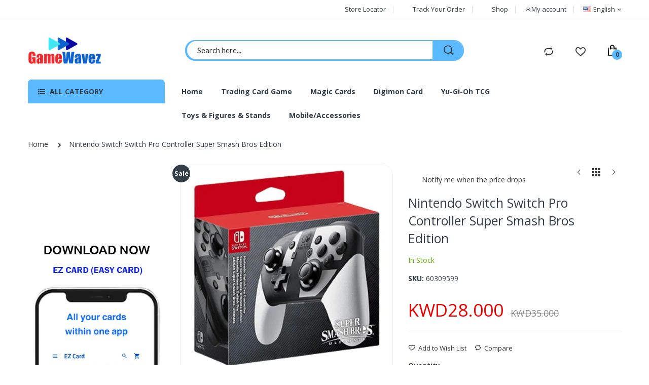

--- FILE ---
content_type: text/html; charset=UTF-8
request_url: https://gamewavez.com/nintendo-switch-switch-pro-controller-super-smash-bros-edition.html
body_size: 29157
content:
<!doctype html><html class="ltr" lang="en"> <head prefix="og: http://ogp.me/ns# fb: http://ogp.me/ns/fb# product: http://ogp.me/ns/product#"> <script> var LOCALE = 'en\u002DUS'; var BASE_URL = 'https\u003A\u002F\u002Fgamewavez.com\u002F'; var require = { 'baseUrl': 'https\u003A\u002F\u002Fgamewavez.com\u002Fstatic\u002Ffrontend\u002FAlothemes\u002Felectro2_child\u002Fen_US' };</script> <meta charset="utf-8"/><meta name="title" content="Nintendo Switch Switch Pro Controller Super Smash Bros Edition"/><meta name="description" content="Nintendo Switch Switch Pro Controller Super Smash Bros Edition "/><meta name="keywords" content="Nintendo Switch Switch Pro Controller Super Smash Bros Edition "/><meta name="robots" content="INDEX,FOLLOW"/><meta name="viewport" content="width=device-width, initial-scale=1, maximum-scale=1.0, user-scalable=no"/><meta name="format-detection" content="telephone=no"/><title>Nintendo Switch Switch Pro Controller Super Smash Bros Edition</title><link rel="stylesheet" type="text/css" media="all" href="https://gamewavez.com/static/_cache/merged/deafd97d23e223e027b6589ddabee723.css" /><link rel="stylesheet" type="text/css" media="screen and (min-width: 768px)" href="https://gamewavez.com/static/frontend/Alothemes/electro2_child/en_US/css/styles-l.css" /><link rel="stylesheet" type="text/css" media="print" href="https://gamewavez.com/static/frontend/Alothemes/electro2_child/en_US/css/print.css" /><script  type="text/javascript"  src="https://gamewavez.com/static/frontend/Alothemes/electro2_child/en_US/requirejs/require.js"></script><script  type="text/javascript"  src="https://gamewavez.com/static/frontend/Alothemes/electro2_child/en_US/mage/requirejs/mixins.js"></script><script  type="text/javascript"  src="https://gamewavez.com/static/frontend/Alothemes/electro2_child/en_US/requirejs-config.js"></script><script  type="text/javascript"  src="https://checkout.tabby.ai/tabby-promo.js"></script><link rel="icon" type="image/x-icon" href="https://gamewavez.com/media/favicon/stores/1/icon.png" /><link rel="shortcut icon" type="image/x-icon" href="https://gamewavez.com/media/favicon/stores/1/icon.png" /><meta name="google-site-verification" content="9XQrlsA4p5EAboQsrb8yejHRRBIiD7znF27T5niepwc" /><meta name="facebook-domain-verification" content="nuwhbf8lclrrtjonghl3u9qcjv1u47" /><!-- Facebook Pixel Code --><script>
!function(f,b,e,v,n,t,s)
{if(f.fbq)return;n=f.fbq=function(){n.callMethod?
n.callMethod.apply(n,arguments):n.queue.push(arguments)};
if(!f._fbq)f._fbq=n;n.push=n;n.loaded=!0;n.version='2.0';
n.queue=[];t=b.createElement(e);t.async=!0;
t.src=v;s=b.getElementsByTagName(e)[0];
s.parentNode.insertBefore(t,s)}(window, document,'script',
'https://connect.facebook.net/en_US/fbevents.js');
fbq('init', '4357521187707912');
fbq('track', 'PageView');
</script><noscript><img height="1" width="1" style="display:none"
src="https://www.facebook.com/tr?id=4357521187707912&ev=PageView&noscript=1"
/></noscript><!-- End Facebook Pixel Code --><!-- Google Tag Manager --><script>(function(w,d,s,l,i){w[l]=w[l]||[];w[l].push({'gtm.start':
new Date().getTime(),event:'gtm.js'});var f=d.getElementsByTagName(s)[0],
j=d.createElement(s),dl=l!='dataLayer'?'&l='+l:'';j.async=true;j.src=
'https://www.googletagmanager.com/gtm.js?id='+i+dl;f.parentNode.insertBefore(j,f);
})(window,document,'script','dataLayer','GTM-N925JW4');</script><!-- End Google Tag Manager --><!-- Google tag (gtag.js) --><script async src="https://www.googletagmanager.com/gtag/js?id=G-EQVP5FW9GJ"></script><script> window.dataLayer = window.dataLayer || []; function gtag(){dataLayer.push(arguments);} gtag('js', new Date()); gtag('config', 'G-EQVP5FW9GJ');
</script><!-- Google tag (gtag.js) --><script async src="https://www.googletagmanager.com/gtag/js?id=AW-864030798"></script><script> window.dataLayer = window.dataLayer || []; function gtag(){dataLayer.push(arguments);} gtag('js', new Date()); gtag('config', 'AW-864030798');
</script> <!-- BEGIN GOOGLE ANALYTICS CODE --><script type="text/x-magento-init">
{ "*": { "Magento_GoogleAnalytics/js/google-analytics": { "isCookieRestrictionModeEnabled": 0, "currentWebsite": 1, "cookieName": "user_allowed_save_cookie", "ordersTrackingData": [], "pageTrackingData": {"optPageUrl":"","isAnonymizedIpActive":false,"accountId":"UA-97402473-1"} } }
}
</script><!-- END GOOGLE ANALYTICS CODE --> <!-- BEGIN GOOGLE ANALYTICS 4 CODE --> <script type="text/x-magento-init"> { "*": { "Magento_GoogleGtag/js/google-analytics": {"isCookieRestrictionModeEnabled":false,"currentWebsite":1,"cookieName":"user_allowed_save_cookie","pageTrackingData":{"optPageUrl":"","measurementId":"G-EQVP5FW9GJ"},"ordersTrackingData":[],"googleAnalyticsAvailable":true} } } </script> <!-- END GOOGLE ANALYTICS 4 CODE --> <script type="text/x-magento-init"> { "*": { "Magento_PageCache/js/form-key-provider": { "isPaginationCacheEnabled": 0 } } } </script><script data-rocketjavascript="false"> var MagefanWebP = { _canUseWebP: null, getUserAgentInfo: function(){ try { var ua = navigator.userAgent, tem, M = ua.match(/(opera|chrome|safari|firefox|msie|trident(?=\/))\/?\s*(\d+)/i) || []; if (/trident/i.test(M[1])) { tem = /\brv[ :]+(\d+)/g.exec(ua) || []; return ['IE', (tem[1] || '')]; } if (M[1] === 'Chrome') { tem = ua.match(/\b(OPR|Edge)\/(\d+)/); if (tem != null) { tem = tem.slice(1); tem[0] = tem[0].replace('OPR', 'Opera'); return tem; } } M = M[2] ? [M[1], M[2]] : [navigator.appName, navigator.appVersion, '-?']; if ((tem = ua.match(/version\/(\d+)/i)) != null) M.splice(1, 1, tem[1]); return M; } catch (e) { return ['', 0]; } }, canUseWebP: function(){ if (null !== this._canUseWebP){ return this._canUseWebP; } try { var elem = document.createElement('canvas'); if (!!(elem.getContext && elem.getContext('2d'))) { var r = (elem.toDataURL('image/webp').indexOf('data:image/webp') == 0); if (!r) { var ua = this.getUserAgentInfo(); if (ua && ua.length > 1) { ua[0] = ua[0].toLowerCase(); if ('firefox' == ua[0] && parseInt(ua[1]) >= 65) { this._canUseWebP = true; return this._canUseWebP; } if ('edge' == ua[0] && parseInt(ua[1]) >= 18) { this._canUseWebP = true; return this._canUseWebP; } if ('safari' == ua[0]) { if (navigator.platform.includes('Mac')) { if (parseInt(ua[1]) >= 16) { this._canUseWebP = true; } } else { if (parseInt(ua[1]) >= 15) { this._canUseWebP = true; } } return this._canUseWebP; } } } this._canUseWebP = r; return this._canUseWebP; } this._canUseWebP = false; return this._canUseWebP; } catch (e) { console.log(e); this._canUseWebP = false; return this._canUseWebP; } }, getOriginWebPImage: function(src) { if (src.indexOf('mf_webp') == -1) { return src; } var array = src.split('/'); var imageFormat = ''; for (var i = 0; i < array.length; i++) { if (array[i] == 'mf_webp') { imageFormat = array[i + 1]; array.splice(i, 3); break; } } src = array.join('/'); return src.replace('.webp', '.' + imageFormat); }, getWebUrl: function (imageUrl) { imageUrl = imageUrl.trim(); var baseUrl = 'https://gamewavez.com/'; var imageFormat = imageUrl.split('.').pop(); if ('webp' === imageFormat) { return imageUrl; } var mediaBaseUrl = 'https://gamewavez.com/media/'; var staticBaseUrl = 'https://gamewavez.com/static/'; if (imageUrl.indexOf(mediaBaseUrl) == -1 && imageUrl.indexOf(staticBaseUrl) == -1) { mediaBaseUrl = baseUrl + 'media/'; staticBaseUrl = baseUrl + 'static/'; if (imageUrl.indexOf(mediaBaseUrl) == -1 && imageUrl.indexOf(staticBaseUrl) == -1) { return false; } } var imagePath = imageUrl; imagePath = imagePath.replace(mediaBaseUrl, 'media/'); imagePath = imagePath.replace(staticBaseUrl, 'static/'); imagePath = imagePath.replace(baseUrl + 'pub/media/', 'media/'); imagePath = imagePath.replace(baseUrl + 'pub/static/', 'static/'); imagePath = imagePath.replace(/\.(jpe?g|png|gif)$/i, '.webp'); imagePath = mediaBaseUrl + 'mf_webp/' + imageFormat + '/' + imagePath; imagePath = imagePath.replace('%20', ' '); imagePath = imagePath.replace(/version\d{10}\//g, ''); return imagePath; } }; function MagefanWebPMagicToolboxContainerFix() { if (!MagefanWebP.canUseWebP()) { (function(){ var i; var els = document.querySelectorAll('.MagicToolboxContainer a, .MagicToolboxContainer img'); if (!els) return; var el; for (i=0; i<els.length; i++) { el = els[i]; if (el.href) { el.href = MagefanWebP.getOriginWebPImage(el.href); } if (el.getAttribute('webpimg')) { el.src = MagefanWebP.getOriginWebPImage(el.getAttribute('webpimg')); } else { if (el.src) { el.src = MagefanWebP.getOriginWebPImage(el.src); } } if (el.dataset && el.dataset.image) { el.dataset.image = MagefanWebP.getOriginWebPImage(el.dataset.image); } } })(); } else { replacePixelMagicToolbox(); checkIfPixelReplaced(); } } function replacePixelMagicToolbox() { (function() { var i, els = document.querySelectorAll('.MagicToolboxContainer img'); if (!els) return; var el; for (i=0; i<els.length; i++) { el = els[i]; if (el.getAttribute('webpimg')) { el.src = el.getAttribute('webpimg'); } } })(); } function checkIfPixelReplaced() { var intervalCounter = 0, waitForMagicToolbox = setInterval(function() { if (document.querySelectorAll('figure img[src$="/p.jpg"]').length) { replacePixelMagicToolbox(); clearInterval(waitForMagicToolbox); } if (intervalCounter > 10) { clearInterval(waitForMagicToolbox); } intervalCounter++; }, 500); } function updateBodyClassAndFallbackToOriginalImagesIfNoWebPSupport() { if (!MagefanWebP.canUseWebP()) { document.body.className += ' no-webp '; (function(){ var i; var els = document.querySelectorAll('a[href$=".webp"]'); if (!els) return; var el; for (i=0; i<els.length; i++) { el = els[i]; if (el.href) { el.href = MagefanWebP.getOriginWebPImage(el.href); } } })(); } else { document.body.className += ' webp-supported '; } } document.addEventListener('DOMContentLoaded', updateBodyClassAndFallbackToOriginalImagesIfNoWebPSupport); document.addEventListener('breeze:load', updateBodyClassAndFallbackToOriginalImagesIfNoWebPSupport);
</script><script> document.addEventListener('DOMContentLoaded', function(e){ if (!MagefanWebP.canUseWebP()) { setInterval(function(){ document.querySelectorAll("img[src$='.webp']:not(.no-origin-webp-img)").forEach(function(el){ var scr = el.getAttribute('src'); var newScr = MagefanWebP.getOriginWebPImage(scr); if (scr != newScr) { el.setAttribute('src', newScr); } else { el.classList.add('no-origin-webp-img'); } }); }, 1000); } function processLazyPictureImg(img) { var src = img.getAttribute('src'); var keys = ['original', 'src', 'lazyload']; var original, _original; for (var i=0;i<keys.length;i++) { _original = img.getAttribute('data-' + keys[i]); if (_original) { original = _original; break; } } if (original == src) { if (img.getAttribute('data-mf-lazy-picture-img')) return; img.setAttribute('data-mf-lazy-picture-img', 1); img.parentElement.querySelectorAll('source').forEach(function(el){ var srcset = el.getAttribute('srcset'); var originalset = el.getAttribute('data-originalset'); if (originalset && (originalset != srcset)) { el.setAttribute('srcset', originalset); el.classList.remove('lazyload'); } }); var lazyLoader = img.closest('.lazy-loader'); if (lazyLoader) { lazyLoader.classList.remove('lazy-loader'); } document.querySelectorAll("picture img[src='"+src+"']").forEach(function(img){ processLazyPictureImg(img); }); } } document.querySelectorAll('picture img[data-original],picture img[data-src],picture img[data-lazyload]').forEach(function(el){ el.addEventListener('load', function(e){ processLazyPictureImg(e.target); }); processLazyPictureImg(el); }); });
</script><style> picture.mfwebp source.lazyload, picture.mfwebp source.lazy {background:none;content:none;}</style><script> window.magepowRecentlyviewed = 1;
</script><link as="style" rel="stylesheet preload prefetch" media="all" href="https://gamewavez.com/static/_cache/merged/stores/1/alothemes_custom.css" crossorigin="anonymous" /><link as="style" rel="stylesheet preload prefetch" href="//fonts.googleapis.com/css?family=Open+Sans&subset=cyrillic,cyrillic-ext,greek,greek-ext,latin-ext,vietnamese" media="all" crossorigin="anonymous" /><div class="preloading"><div class="loading"></div></div><script type="text/javascript">	var Themecfg	= {"rtl":{"enabled":"0"},"preload":{"loading_body":"0","loading_img":"1"},"widescreen":{"enabled":"1"},"newsletter":{"enabled":"0","firstOnly":"0","timeDelay":"4000","autoClose":"1","timeClose":"10000","width":"778","height":"360","overlayColor":"#ff2065","background_color":"#ffef3c","background_image":null},"css":{"merge_css_files":"1"},"list":{"mobile":"1","portrait":"2","landscape":"2","tablet":"3","desktop":"2","visible":"3","padding":"15"},"general":{"baseUrl":"https:\/\/gamewavez.com\/"}};	var alo_timer_layout	= '<div class="timer-box"><span class="number day">%%D%%</span><span class="title">Days</span></div><div class="timer-box"><span class="number hour">%%H%%</span><span class="title">Hrs</span></div><div class="timer-box"><span class="number min">%%M%%</span><span class="title">Mins</span></div><div class="timer-box"><span class="number sec">%%S%%</span><span class="title">Secs</span></div>';	var alo_timer_layoutcaption = '<div class="timer-box"><span class="number day">%%D%%</span><span class="title">Days</span></div><div class="timer-box"><span class="number hour">%%H%%</span><span class="title">Hrs</span></div><div class="timer-box"><span class="number min">%%M%%</span><span class="title">Mins</span></div><div class="timer-box"><span class="number sec">%%S%%</span><span class="title">Secs</span></div>';	var alo_timer_timeout	= '<span class="timeout">Time out!</span>';
</script><script type="text/x-magento-init">{"body": {"alothemes": {}}}</script> <script>	require(['jquery','slick','magicproduct']);</script><script type="text/javascript"> require([ 'jquery', 'magepow/elevatezoom', ], function($){ "use strict"; if( window.matchMedia('(max-width: 991px)').matches || window.matchMedia("(pointer: coarse)").matches ) return; var options = {"enabled":1,"screensize":991,"responsive":false,"scrollZoom":true,"zoomLevel":1,"zoomType":"window","zoomWindowEffect":"flyOutImageToWindow","zoomWindowEffectDuration":500,"zoomWindowFadeIn":false,"zoomWindowFadeOut":false,"zoomWindowPosition":1,"zIndex":99,"imageCrossfade":false,"loadingIcon":false,"cursor":"default","borderSize":1,"borderColour":"#666","easing":false,"easingType":"zoomdefault","easingDuration":2000,"lensShape":"square","lensFadeIn":false,"lensFadeOut":false,"lensBorder":1,"lensColour":"#fff","lensOpacity":0.4,"tint":false,"tintColour":"#333","tintOpacity":0.4}; var style = '.zoomContainer{z-index:' + options.zIndex + '}'; if(options.tint) style += ' .zoomContainer .zoomLens{z-index:' + options.zIndex + '} .zoomContainer .zoomLens img{display:none}'; $('head').append('<style type="text/css">' + style + '</style>'); $('body').addClass('productzoom-' + options.zoomType); $(document).on('fotorama:load fotorama:showend fotorama:fullscreenenter fotorama:fullscreenexit', function (event, fotorama, extra) { $('.zoomContainer').remove(); if(event.type == 'fotorama:fullscreenenter') return; if( fotorama.activeFrame.type != 'image' || $('body').hasClass('fotorama__fullscreen') ) return; var img = $('.product.media .fotorama__stage .fotorama__active .fotorama__img'); if(!img.length) return; var defaults = { zoomWindowWidth : (img.width() < img.height()) ? img.width() : img.height(), zoomWindowHeight: img.height() }; var settings = $.extend(defaults, options); if(fotorama.activeFrame.full) img.data('zoom-image', fotorama.activeFrame.full); img.elevateZoom(settings); }); });
</script><script type="text/javascript">
require([ 'jquery'
], function ($) { var body = $('body'); var layout = 'page-layout-2columns-left'; if(!body.hasClass(layout)){ body.removeClass (function (index, css) { return (css.match (/(^|\s)page-layout-\S+/g) || []).join(' '); }); body.addClass(layout); } if(layout == "page-layout-1column"){ $(".columns > .sidebar").remove(); }
});
</script><script type="application/ld+json"> { "@context": "https://schema.org/", "@type": "Product", "name": "Nintendo Switch Switch Pro Controller Super Smash Bros Edition ", "image": "https://gamewavez.com/media/catalog/product/cache/50291b97b331c207e1b883547c68d28c/n/i/nintendo_switch_switch_pro_controller_super_smash_bros_edition.jpg", "description": "", "sku": "60309599", "offers": { "@type": "Offer", "priceCurrency": "KWD", "url": "https://gamewavez.com/nintendo-switch-switch-pro-controller-super-smash-bros-edition.html", "availability": "https://schema.org/InStock", "price": "28.00" } }
</script><!-- twitter product cards--><meta name="twitter:card" content="product" /><meta name="twitter:domain" content="https://gamewavez.com/" /><meta name="twitter:site" content="" /><meta name="twitter:creator" content="" /><meta name="twitter:title" content="Nintendo Switch Switch Pro Controller Super Smash Bros Edition " /><meta name="twitter:description" content="" /><meta name="twitter:image" content="https://gamewavez.com/media/catalog/product/cache/50291b97b331c207e1b883547c68d28c/n/i/nintendo_switch_switch_pro_controller_super_smash_bros_edition.jpg" /><meta name="twitter:data1" content="KWD28.00" /><meta name="twitter:label1" content="PRICE" /><meta name="twitter:data2" content="KW" /><meta name="twitter:label2" content="LOCATION" /><!-- twitter product cards--><!-- facebook open graph --><meta property="og:site_name" content="" /><meta property="og:type" content="og:product" /><meta property="og:title" content="Nintendo Switch Switch Pro Controller Super Smash Bros Edition " /><meta property="og:image" content="https://gamewavez.com/media/catalog/product/cache/50291b97b331c207e1b883547c68d28c/n/i/nintendo_switch_switch_pro_controller_super_smash_bros_edition.jpg" /><meta property="og:description" content="" /><meta property="og:url" content="https://gamewavez.com/nintendo-switch-switch-pro-controller-super-smash-bros-edition.html" /><meta property="product:price:amount" content="28.00" /><meta property="product:price:currency" content="KWD" /><meta property="product:availability" content="instock" /><meta property="product:retailer_item_id" content="60309599"/><!-- facebook open graph --><!-- rich pins --><meta name="pinterest-rich-pin" content="enabled" /><!-- rich pins --> <style type="text/css">body.loading_body .preloading .loading{background-image: url("https://gamewavez.com/static/frontend/Alothemes/electro2_child/en_US/images/loader-1.gif")}body.loading_img .lazyload{background-image: url("https://gamewavez.com/static/frontend/Alothemes/electro2_child/en_US/images/loader-1.gif")}body.loading_img img.loaded{background-image: none}</style></head> <body data-container="body" data-mage-init='{"loaderAjax": {}, "loader": { "icon": "https://gamewavez.com/static/frontend/Alothemes/electro2_child/en_US/images/loader-2.gif"}}' id="html-body" class=" no-js loading_img widescreen catalog-product-view product-nintendo-switch-switch-pro-controller-super-smash-bros-edition page-layout-2columns-left"> <script type="text/x-magento-init"> { "*": { "Magento_PageBuilder/js/widget-initializer": { "config": {"[data-content-type=\"slider\"][data-appearance=\"default\"]":{"Magento_PageBuilder\/js\/content-type\/slider\/appearance\/default\/widget":false},"[data-content-type=\"map\"]":{"Magento_PageBuilder\/js\/content-type\/map\/appearance\/default\/widget":false},"[data-content-type=\"row\"]":{"Magento_PageBuilder\/js\/content-type\/row\/appearance\/default\/widget":false},"[data-content-type=\"tabs\"]":{"Magento_PageBuilder\/js\/content-type\/tabs\/appearance\/default\/widget":false},"[data-content-type=\"slide\"]":{"Magento_PageBuilder\/js\/content-type\/slide\/appearance\/default\/widget":{"buttonSelector":".pagebuilder-slide-button","showOverlay":"hover","dataRole":"slide"}},"[data-content-type=\"banner\"]":{"Magento_PageBuilder\/js\/content-type\/banner\/appearance\/default\/widget":{"buttonSelector":".pagebuilder-banner-button","showOverlay":"hover","dataRole":"banner"}},"[data-content-type=\"buttons\"]":{"Magento_PageBuilder\/js\/content-type\/buttons\/appearance\/inline\/widget":false},"[data-content-type=\"products\"][data-appearance=\"carousel\"]":{"Magento_PageBuilder\/js\/content-type\/products\/appearance\/carousel\/widget":false}}, "breakpoints": {"desktop":{"label":"Desktop","stage":true,"default":true,"class":"desktop-switcher","icon":"Magento_PageBuilder::css\/images\/switcher\/switcher-desktop.svg","conditions":{"min-width":"1024px"},"options":{"products":{"default":{"slidesToShow":"5"}}}},"tablet":{"conditions":{"max-width":"1024px","min-width":"768px"},"options":{"products":{"default":{"slidesToShow":"4"},"continuous":{"slidesToShow":"3"}}}},"mobile":{"label":"Mobile","stage":true,"class":"mobile-switcher","icon":"Magento_PageBuilder::css\/images\/switcher\/switcher-mobile.svg","media":"only screen and (max-width: 768px)","conditions":{"max-width":"768px","min-width":"640px"},"options":{"products":{"default":{"slidesToShow":"3"}}}},"mobile-small":{"conditions":{"max-width":"640px"},"options":{"products":{"default":{"slidesToShow":"2"},"continuous":{"slidesToShow":"1"}}}}} } } }
</script><div class="cookie-status-message" id="cookie-status"> The store will not work correctly when cookies are disabled.</div><script type="text&#x2F;javascript">document.querySelector("#cookie-status").style.display = "none";</script><script type="text/x-magento-init"> { "*": { "cookieStatus": {} } }
</script><script type="text/x-magento-init"> { "*": { "mage/cookies": { "expires": null, "path": "\u002F", "domain": ".gamewavez.com", "secure": false, "lifetime": "3600" } } }
</script> <noscript> <div class="message global noscript"> <div class="content"> <p> <strong>JavaScript seems to be disabled in your browser.</strong> <span> For the best experience on our site, be sure to turn on Javascript in your browser. </span> </p> </div> </div> </noscript><div role="alertdialog" tabindex="-1" data-hidden-bottom="1" class="magepow-gdpr-cookie-notice message global cookie text-align-center gdpr-box-shadow" id="notice-cookie-block" style="display: none;bottom:0px;font-size:15px;"> <span class="action-close cookie-close"> <span class="hidden">Close</span> </span> <div role="document" class="content" tabindex="0"> <div class="info"> <div class="notice-cookie-content">We use cookies to make your experience better. <a id="privacyLink" href="https://gamewavez.com/privacy-policy-cookie-restriction-mode/">Read more</a></div> </div> <div class="actions"> <button id="btn-cookie-allow" class="btn-cookie allow primary "> <span>Allow Cookies</span> </button> </div> </div></div><script type="text/javascript">
require(['jquery'], function($){ $(window).on('scroll', function() { var $body = $('body'); var $noticeCookie = $('#notice-cookie-block'); var y = $(this).scrollTop(); var isHidden = $noticeCookie.data('hidden-bottom') ? (y + $(this).height() == $(document).height()) : ''; if (isHidden) $body.addClass('cookie-hidden-bottom'); else $body.removeClass('cookie-hidden-bottom'); });
});
</script><script type="text/x-magento-init"> { "#notice-cookie-block": { "cookieNotices": { "cookieAllowButtonSelector": "#btn-cookie-allow", "cookieName": "user_allowed_save_cookie", "cookieValue": {"1":1}, "cookieLifetime": 31536000, "noCookiesUrl": "https\u003A\u002F\u002Fgamewavez.com\u002Fcookie\u002Findex\u002FnoCookies\u002F" } } }
</script><div style="display:none" id="magepow-gdpr-popup-container"><div class="magepow-gdpr-popup" id="magepow-gdpr-popup" data-url="https://gamewavez.com/gdpr/" >></div></div><script type="text/javascript">require(['magepow/gdpr']);</script><script> window.cookiesConfig = window.cookiesConfig || {}; window.cookiesConfig.secure = false;
</script><script> require.config({ map: { '*': { wysiwygAdapter: 'mage/adminhtml/wysiwyg/tiny_mce/tinymce5Adapter' } } });</script><script> require.config({ paths: { googleMaps: 'https\u003A\u002F\u002Fmaps.googleapis.com\u002Fmaps\u002Fapi\u002Fjs\u003Fv\u003D3.53\u0026key\u003D' }, config: { 'Magento_PageBuilder/js/utils/map': { style: '', }, 'Magento_PageBuilder/js/content-type/map/preview': { apiKey: '', apiKeyErrorMessage: 'You\u0020must\u0020provide\u0020a\u0020valid\u0020\u003Ca\u0020href\u003D\u0027https\u003A\u002F\u002Fgamewavez.com\u002Fadminhtml\u002Fsystem_config\u002Fedit\u002Fsection\u002Fcms\u002F\u0023cms_pagebuilder\u0027\u0020target\u003D\u0027_blank\u0027\u003EGoogle\u0020Maps\u0020API\u0020key\u003C\u002Fa\u003E\u0020to\u0020use\u0020a\u0020map.' }, 'Magento_PageBuilder/js/form/element/map': { apiKey: '', apiKeyErrorMessage: 'You\u0020must\u0020provide\u0020a\u0020valid\u0020\u003Ca\u0020href\u003D\u0027https\u003A\u002F\u002Fgamewavez.com\u002Fadminhtml\u002Fsystem_config\u002Fedit\u002Fsection\u002Fcms\u002F\u0023cms_pagebuilder\u0027\u0020target\u003D\u0027_blank\u0027\u003EGoogle\u0020Maps\u0020API\u0020key\u003C\u002Fa\u003E\u0020to\u0020use\u0020a\u0020map.' }, } });</script><script> require.config({ shim: { 'Magento_PageBuilder/js/utils/map': { deps: ['googleMaps'] } } });</script><div class= "alo-content-697de0cfc5b0a recentorder suggest-slider autoplay" data-autoplay="true" data-speed="10000"><div class="notify-slider-wrapper content-products"	><span class="x-close">Close</span><div class="mage-magictabs mc-RecentOrder activated"> <div class="notify-slider products wrapper grid products-grid"> <ul class="slider products list items product-items"> <li class="item product product-item"><div class="link-view"><button type="button" class="quickview simple" title="Quick View" onclick="jQuery.fn.quickview({url:'https://gamewavez.com/alothemes/product/view/id/5/'});"><span><i class="fa fa-eye icon"></i>Quick View</span></button></div><div class="product-item-info" data-container="product-grid"> <div class="images-container"> <div class="product-hover"> <a href="https://gamewavez.com/dualshock-4-wireless-controller-for-playstation-4-glacier-white.html" class="product photo product-item-photo" tabindex="-1"> <span class="product-image-container" style="width:300px;"> <span class="product-image-wrapper" style="padding-bottom: 100%;"> <picture class="mfwebp"> <source width="300" height="300" type="image/webp" srcset="https://gamewavez.com/media/mf_webp/jpg/media/catalog/product/cache/d85cb5d7aebb8a6d7e94ed48a63b2a99/7/1/719xfb_eo6l._sl1500_.webp"> <img data-webpconverted="1" class="product-image-photo notlazy" src="https://gamewavez.com/media/catalog/product/cache/d85cb5d7aebb8a6d7e94ed48a63b2a99/7/1/719xfb_eo6l._sl1500_.jpg" width="300" height="300" alt=" DualShock 4 Wireless Controller for PlayStation 4 - Glacier White "/></picture> <picture class="mfwebp"> <source width="300" height="300" type="image/webp" srcset="https://gamewavez.com/media/mf_webp/jpg/media/catalog/product/cache/d85cb5d7aebb8a6d7e94ed48a63b2a99/7/1/71fea1_pcvl._sl1500_.webp"> <img data-webpconverted="1" class="product-image-photo notlazy thumbnail" src="https://gamewavez.com/media/catalog/product/cache/d85cb5d7aebb8a6d7e94ed48a63b2a99/7/1/71fea1_pcvl._sl1500_.jpg" width="300" height="300" alt=" DualShock 4 Wireless Controller for PlayStation 4 - Glacier White "/></picture> </span></span> </a> </div> <div class="actions-no hover-box"> <a class="detail_links" href="https://gamewavez.com/dualshock-4-wireless-controller-for-playstation-4-glacier-white.html" ></a> <div class="product actions product-item-actions"> <div class="actions-primary"> <div class="stock unavailable"><span>Out of stock</span></div> </div> <div data-role="add-to-links" class="actions-secondary add-to-links"> <a href="#" class="action towishlist" title="Add to Wish List" aria-label="Add to Wish List" data-post='{"action":"https:\/\/gamewavez.com\/wishlist\/index\/add\/","data":{"product":5,"uenc":"aHR0cHM6Ly9nYW1ld2F2ZXouY29tL2N1c3RvbWVyL2FjY291bnQvbG9naW4vcmVmZXJlci9hSFIwY0hNNkx5OW5ZVzFsZDJGMlpYb3VZMjl0TDNObGJtUm1jbWxsYm1RdmNISnZaSFZqZEM5elpXNWtMMmxrTHpFek1URXYv"}}' data-action="add-to-wishlist" role="button"> <i class="icon-heart icons"></i>Add to Wish List </a> <a href="#" class="action tocompare" title="Add to Compare" aria-label="Add to Compare" data-post='{"action":"https:\/\/gamewavez.com\/catalog\/product_compare\/add\/","data":{"product":"5","uenc":"aHR0cHM6Ly9nYW1ld2F2ZXouY29tL2N1c3RvbWVyL2FjY291bnQvbG9naW4vcmVmZXJlci9hSFIwY0hNNkx5OW5ZVzFsZDJGMlpYb3VZMjl0TDNObGJtUm1jbWxsYm1RdmNISnZaSFZqZEM5elpXNWtMMmxrTHpFek1URXYv"}}' role="button"> <i class="icon-bar-chart icons"></i>Add to Compare </a> </div> </div> </div> </div> <div class="product details product-item-details products-textlink clearfix"> <div class="someone-purchased">Someone purchased a</div> <h2 class="product-name product-item-name"> <a class="product-item-link" href="https://gamewavez.com/dualshock-4-wireless-controller-for-playstation-4-glacier-white.html"> DualShock 4 Wireless Controller for PlayStation 4 - Glacier White </a> </h2> <span class="time-purchased">a few minutes ago</span> <span class="address-purchased">from Hanoi - VN</span> <div class="price-box price-final_price" data-role="priceBox" data-product-id="5" data-price-box="product-id-5"> <span class="price-container price-final_price&#x20;tax&#x20;weee" > <span id="product-price-5" data-price-amount="20" data-price-type="finalPrice" class="price-wrapper " ><span class="price">KWD20.00</span></span> </span></div> </div> </div> </li><li class="item product product-item"><div class="link-view"><button type="button" class="quickview simple" title="Quick View" onclick="jQuery.fn.quickview({url:'https://gamewavez.com/alothemes/product/view/id/10/'});"><span><i class="fa fa-eye icon"></i>Quick View</span></button></div><div class="product-item-info" data-container="product-grid"> <div class="images-container"> <div class="product-hover"> <span class="sticker top-right"><span class="labelsale">Sale</span></span> <a href="https://gamewavez.com/dualshock-4-wireless-controller-for-playstation-4-green-camouflage.html" class="product photo product-item-photo" tabindex="-1"> <span class="product-image-container" style="width:300px;"> <span class="product-image-wrapper" style="padding-bottom: 100%;"> <picture class="mfwebp"> <source width="300" height="300" type="image/webp" srcset="https://gamewavez.com/media/mf_webp/png/media/catalog/product/cache/d85cb5d7aebb8a6d7e94ed48a63b2a99/d/s/ds4_greencamo_product_hero1_900x900.webp"> <img data-webpconverted="1" class="product-image-photo notlazy" src="https://gamewavez.com/media/catalog/product/cache/d85cb5d7aebb8a6d7e94ed48a63b2a99/d/s/ds4_greencamo_product_hero1_900x900.png" width="300" height="300" alt=" DualShock 4 Wireless Controller for PlayStation 4 - Green Camouflage "/></picture> <picture class="mfwebp"> <source width="300" height="300" type="image/webp" srcset="https://gamewavez.com/media/mf_webp/png/media/catalog/product/cache/d85cb5d7aebb8a6d7e94ed48a63b2a99/d/s/ds4_greencamo_product_hero2.2_900x900.webp"> <img data-webpconverted="1" class="product-image-photo notlazy thumbnail" src="https://gamewavez.com/media/catalog/product/cache/d85cb5d7aebb8a6d7e94ed48a63b2a99/d/s/ds4_greencamo_product_hero2.2_900x900.png" width="300" height="300" alt=" DualShock 4 Wireless Controller for PlayStation 4 - Green Camouflage "/></picture> </span></span> </a> </div> <div class="actions-no hover-box"> <a class="detail_links" href="https://gamewavez.com/dualshock-4-wireless-controller-for-playstation-4-green-camouflage.html" ></a> <div class="product actions product-item-actions"> <div class="actions-primary"> <div class="stock unavailable"><span>Out of stock</span></div> </div> <div data-role="add-to-links" class="actions-secondary add-to-links"> <a href="#" class="action towishlist" title="Add to Wish List" aria-label="Add to Wish List" data-post='{"action":"https:\/\/gamewavez.com\/wishlist\/index\/add\/","data":{"product":10,"uenc":"aHR0cHM6Ly9nYW1ld2F2ZXouY29tL2N1c3RvbWVyL2FjY291bnQvbG9naW4vcmVmZXJlci9hSFIwY0hNNkx5OW5ZVzFsZDJGMlpYb3VZMjl0TDNObGJtUm1jbWxsYm1RdmNISnZaSFZqZEM5elpXNWtMMmxrTHpFek1URXYv"}}' data-action="add-to-wishlist" role="button"> <i class="icon-heart icons"></i>Add to Wish List </a> <a href="#" class="action tocompare" title="Add to Compare" aria-label="Add to Compare" data-post='{"action":"https:\/\/gamewavez.com\/catalog\/product_compare\/add\/","data":{"product":"10","uenc":"aHR0cHM6Ly9nYW1ld2F2ZXouY29tL2N1c3RvbWVyL2FjY291bnQvbG9naW4vcmVmZXJlci9hSFIwY0hNNkx5OW5ZVzFsZDJGMlpYb3VZMjl0TDNObGJtUm1jbWxsYm1RdmNISnZaSFZqZEM5elpXNWtMMmxrTHpFek1URXYv"}}' role="button"> <i class="icon-bar-chart icons"></i>Add to Compare </a> </div> </div> </div> </div> <div class="product details product-item-details products-textlink clearfix"> <div class="someone-purchased">Someone purchased a</div> <h2 class="product-name product-item-name"> <a class="product-item-link" href="https://gamewavez.com/dualshock-4-wireless-controller-for-playstation-4-green-camouflage.html"> DualShock 4 Wireless Controller for PlayStation 4 - Green Camouflage </a> </h2> <span class="time-purchased"> 5 minutes ago</span> <span class="address-purchased">from New York - US</span> <div class="price-box price-final_price" data-role="priceBox" data-product-id="10" data-price-box="product-id-10"> <span class="special-price"> <span class="price-container price-final_price&#x20;tax&#x20;weee" > <span class="price-label">Special Price</span> <span id="product-price-10" data-price-amount="18" data-price-type="finalPrice" class="price-wrapper " ><span class="price">KWD18.00</span></span> </span> </span> <span class="old-price"> <span class="price-container price-final_price&#x20;tax&#x20;weee" > <span class="price-label">Regular Price</span> <span id="old-price-10" data-price-amount="20" data-price-type="oldPrice" class="price-wrapper " ><span class="price">KWD20.00</span></span> </span> </span></div> </div> </div> </li><li class="item product product-item"><div class="link-view"><button type="button" class="quickview simple" title="Quick View" onclick="jQuery.fn.quickview({url:'https://gamewavez.com/alothemes/product/view/id/15/'});"><span><i class="fa fa-eye icon"></i>Quick View</span></button></div><div class="product-item-info" data-container="product-grid"> <div class="images-container"> <div class="product-hover"> <a href="https://gamewavez.com/project-cars-complete-edition-playstation-4-usa.html" class="product photo product-item-photo" tabindex="-1"> <span class="product-image-container" style="width:300px;"> <span class="product-image-wrapper" style="padding-bottom: 100%;"> <picture class="mfwebp"> <source width="300" height="300" type="image/webp" srcset="https://gamewavez.com/media/mf_webp/jpg/media/catalog/product/cache/d85cb5d7aebb8a6d7e94ed48a63b2a99/p/r/project-cars-complete-edition---playstation-4---usa.webp"> <img data-webpconverted="1" class="product-image-photo notlazy" src="https://gamewavez.com/media/catalog/product/cache/d85cb5d7aebb8a6d7e94ed48a63b2a99/p/r/project-cars-complete-edition---playstation-4---usa.jpg" width="300" height="300" alt=" Project Cars: Complete Edition - PlayStation 4 - usa "/></picture> <picture class="mfwebp"> <source width="300" height="300" type="image/webp" srcset="https://gamewavez.com/media/mf_webp/jpg/media/catalog/product/cache/d85cb5d7aebb8a6d7e94ed48a63b2a99/p/r/project_cars_complete_edition_-_playstation_4-2.webp"> <img data-webpconverted="1" class="product-image-photo notlazy thumbnail" src="https://gamewavez.com/media/catalog/product/cache/d85cb5d7aebb8a6d7e94ed48a63b2a99/p/r/project_cars_complete_edition_-_playstation_4-2.jpg" width="300" height="300" alt=" Project Cars: Complete Edition - PlayStation 4 - usa "/></picture> </span></span> </a> </div> <div class="actions-no hover-box"> <a class="detail_links" href="https://gamewavez.com/project-cars-complete-edition-playstation-4-usa.html" ></a> <div class="product actions product-item-actions"> <div class="actions-primary"> <div class="stock unavailable"><span>Out of stock</span></div> </div> <div data-role="add-to-links" class="actions-secondary add-to-links"> <a href="#" class="action towishlist" title="Add to Wish List" aria-label="Add to Wish List" data-post='{"action":"https:\/\/gamewavez.com\/wishlist\/index\/add\/","data":{"product":15,"uenc":"aHR0cHM6Ly9nYW1ld2F2ZXouY29tL2N1c3RvbWVyL2FjY291bnQvbG9naW4vcmVmZXJlci9hSFIwY0hNNkx5OW5ZVzFsZDJGMlpYb3VZMjl0TDNObGJtUm1jbWxsYm1RdmNISnZaSFZqZEM5elpXNWtMMmxrTHpFek1URXYv"}}' data-action="add-to-wishlist" role="button"> <i class="icon-heart icons"></i>Add to Wish List </a> <a href="#" class="action tocompare" title="Add to Compare" aria-label="Add to Compare" data-post='{"action":"https:\/\/gamewavez.com\/catalog\/product_compare\/add\/","data":{"product":"15","uenc":"aHR0cHM6Ly9nYW1ld2F2ZXouY29tL2N1c3RvbWVyL2FjY291bnQvbG9naW4vcmVmZXJlci9hSFIwY0hNNkx5OW5ZVzFsZDJGMlpYb3VZMjl0TDNObGJtUm1jbWxsYm1RdmNISnZaSFZqZEM5elpXNWtMMmxrTHpFek1URXYv"}}' role="button"> <i class="icon-bar-chart icons"></i>Add to Compare </a> </div> </div> </div> </div> <div class="product details product-item-details products-textlink clearfix"> <div class="someone-purchased">Someone purchased a</div> <h2 class="product-name product-item-name"> <a class="product-item-link" href="https://gamewavez.com/project-cars-complete-edition-playstation-4-usa.html"> Project Cars: Complete Edition - PlayStation 4 - usa </a> </h2> <span class="time-purchased"> 15 minutes ago</span> <span class="address-purchased">from Sydney - Australia</span> <div class="price-box price-final_price" data-role="priceBox" data-product-id="15" data-price-box="product-id-15"> <span class="price-container price-final_price&#x20;tax&#x20;weee" > <span id="product-price-15" data-price-amount="5" data-price-type="finalPrice" class="price-wrapper " ><span class="price">KWD5.00</span></span> </span></div> </div> </div> </li><li class="item product product-item"><div class="link-view"><button type="button" class="quickview simple" title="Quick View" onclick="jQuery.fn.quickview({url:'https://gamewavez.com/alothemes/product/view/id/20/'});"><span><i class="fa fa-eye icon"></i>Quick View</span></button></div><div class="product-item-info" data-container="product-grid"> <div class="images-container"> <div class="product-hover"> <span class="sticker top-right"><span class="labelsale">Sale</span></span> <a href="https://gamewavez.com/ufc-4-playstation-4-usa.html" class="product photo product-item-photo" tabindex="-1"> <span class="product-image-container" style="width:300px;"> <span class="product-image-wrapper" style="padding-bottom: 100%;"> <picture class="mfwebp"> <source width="300" height="300" type="image/webp" srcset="https://gamewavez.com/media/mf_webp/jpg/media/catalog/product/cache/d85cb5d7aebb8a6d7e94ed48a63b2a99/6/0/60309661.webp"> <img data-webpconverted="1" class="product-image-photo notlazy" src="https://gamewavez.com/media/catalog/product/cache/d85cb5d7aebb8a6d7e94ed48a63b2a99/6/0/60309661.jpg" width="300" height="300" alt="ufc 4 playstation 4 usa"/></picture> <picture class="mfwebp"> <source width="300" height="300" type="image/webp" srcset="https://gamewavez.com/media/mf_webp/jpg/media/catalog/product/cache/d85cb5d7aebb8a6d7e94ed48a63b2a99/e/a/ea_sports_ufc_4-1.webp"> <img data-webpconverted="1" class="product-image-photo notlazy thumbnail" src="https://gamewavez.com/media/catalog/product/cache/d85cb5d7aebb8a6d7e94ed48a63b2a99/e/a/ea_sports_ufc_4-1.jpg" width="300" height="300" alt="ufc 4 playstation 4 usa"/></picture> </span></span> </a> </div> <div class="actions-no hover-box"> <a class="detail_links" href="https://gamewavez.com/ufc-4-playstation-4-usa.html" ></a> <div class="product actions product-item-actions"> <div class="actions-primary"> <div class="stock unavailable"><span>Out of stock</span></div> </div> <div data-role="add-to-links" class="actions-secondary add-to-links"> <a href="#" class="action towishlist" title="Add to Wish List" aria-label="Add to Wish List" data-post='{"action":"https:\/\/gamewavez.com\/wishlist\/index\/add\/","data":{"product":20,"uenc":"aHR0cHM6Ly9nYW1ld2F2ZXouY29tL2N1c3RvbWVyL2FjY291bnQvbG9naW4vcmVmZXJlci9hSFIwY0hNNkx5OW5ZVzFsZDJGMlpYb3VZMjl0TDNObGJtUm1jbWxsYm1RdmNISnZaSFZqZEM5elpXNWtMMmxrTHpFek1URXYv"}}' data-action="add-to-wishlist" role="button"> <i class="icon-heart icons"></i>Add to Wish List </a> <a href="#" class="action tocompare" title="Add to Compare" aria-label="Add to Compare" data-post='{"action":"https:\/\/gamewavez.com\/catalog\/product_compare\/add\/","data":{"product":"20","uenc":"aHR0cHM6Ly9nYW1ld2F2ZXouY29tL2N1c3RvbWVyL2FjY291bnQvbG9naW4vcmVmZXJlci9hSFIwY0hNNkx5OW5ZVzFsZDJGMlpYb3VZMjl0TDNObGJtUm1jbWxsYm1RdmNISnZaSFZqZEM5elpXNWtMMmxrTHpFek1URXYv"}}' role="button"> <i class="icon-bar-chart icons"></i>Add to Compare </a> </div> </div> </div> </div> <div class="product details product-item-details products-textlink clearfix"> <div class="someone-purchased">Someone purchased a</div> <h2 class="product-name product-item-name"> <a class="product-item-link" href="https://gamewavez.com/ufc-4-playstation-4-usa.html"> ufc 4 playstation 4 usa </a> </h2> <span class="time-purchased"> 5 minutes ago</span> <span class="address-purchased">from Hanoi - VN</span> <div class="price-box price-final_price" data-role="priceBox" data-product-id="20" data-price-box="product-id-20"> <span class="special-price"> <span class="price-container price-final_price&#x20;tax&#x20;weee" > <span class="price-label">Special Price</span> <span id="product-price-20" data-price-amount="12" data-price-type="finalPrice" class="price-wrapper " ><span class="price">KWD12.00</span></span> </span> </span> <span class="old-price"> <span class="price-container price-final_price&#x20;tax&#x20;weee" > <span class="price-label">Regular Price</span> <span id="old-price-20" data-price-amount="25" data-price-type="oldPrice" class="price-wrapper " ><span class="price">KWD25.00</span></span> </span> </span></div> </div> </div> </li> </ul> </div> <script type="text/x-magento-init"> { "[data-role=tocart-form], .form.map.checkout": { "catalogAddToCart": {} } } </script> </div></div></div><div class="page-wrapper"><link href="//fonts.googleapis.com/css?family=Montserrat:100,100i,200,200i,300,300i,400,400i,500,500i,600,600i,700,700i,800,800i,900,900i" rel="stylesheet"><link href="//fonts.googleapis.com/css?family=Lato:100,100i,300,300i,400,400i,700,700i,900,900i&subset=latin-ext" rel="stylesheet"><link href="//fonts.googleapis.com/css?family=Open+Sans:300,300i,400,400i,600,600i,700,700i,800,800i&display=swap" rel="stylesheet"><header class="page-header alothemes"> <div class="header header-sticker"><div class="header-top"><div class="container"><div class="row"><div class="header-top-left"><div class="welcometop"><div class="welcome greet welcome-msg" data-bind="scope: 'customer'"><!-- ko if: customer().fullname --><span class="welcome-title" data-bind="text: new String('Welcome, %1!').replace('%1', customer().firstname)"></span><!-- /ko --><!-- ko ifnot: customer().fullname --><span data-bind="html:''"></span><!-- /ko --></div><script type="text/x-magento-init">
{	"*": {	"Magento_Ui/js/core/app": {	"components": {	"customer": {	"component": "Magento_Customer/js/view/customer"	}	}	}	}
}
</script></div></div><div class="header-top-right"><div class="header-top-link shop-link"><a href="#">Store locator</a></div><div class="header-top-link shop-link"><a href="https://gamewavez.com/trackorder/">track your order</a></div><div class="header-top-link shop-link"><a href="#">Shop</a></div><div class="header-top-link header-account"><div class="toggle-tab"><span class="ec ec-user icon-acc"></span><span>My account</span></div><div class="toggle-content"><ul class="header links"><li class="link authorization-link" data-label="or"> <a href="https://gamewavez.com/customer/account/login/referer/aHR0cHM6Ly9nYW1ld2F2ZXouY29tL25pbnRlbmRvLXN3aXRjaC1zd2l0Y2gtcHJvLWNvbnRyb2xsZXItc3VwZXItc21hc2gtYnJvcy1lZGl0aW9uLmh0bWw~/" >Sign In</a></li><li><a href="https://gamewavez.com/customer/account/create/" id="idBFQ2uHvO" >Register</a></li></ul></div></div><div class="header-top-link"><div class="top-form-language"><div class="switcher language switcher-language" data-ui-id="language-switcher" id="switcher-language"> <strong class="label switcher-label"><span>Language</span></strong> <div class="actions dropdown options switcher-options"> <div class="action toggle switcher-trigger" id="switcher-language-trigger"> <strong class="view-default"> <span style="background-image:url(https://gamewavez.com/static/frontend/Alothemes/electro2_child/en_US/images/flags/default.jpg);background-repeat:no-repeat;">English</span> </strong> </div> <ul class="dropdown switcher-dropdown" data-mage-init='{"dropdownDialog":{ "appendTo":"#switcher-language > .options", "triggerTarget":"#switcher-language-trigger", "closeOnMouseLeave": false, "triggerClass":"active", "parentClass":"active", "buttons":null}}'> <li class="view-arabic switcher-option"> <a href="#" data-post='{"action":"https:\/\/gamewavez.com\/stores\/store\/redirect\/","data":{"___store":"arabic","___from_store":"default","uenc":"aHR0cHM6Ly9nYW1ld2F2ZXouY29tL25pbnRlbmRvLXN3aXRjaC1zd2l0Y2gtcHJvLWNvbnRyb2xsZXItc3VwZXItc21hc2gtYnJvcy1lZGl0aW9uLmh0bWw_X19fc3RvcmU9YXJhYmlj"}}' style="background-image:url(https://gamewavez.com/media/magiccart/flags/stores/2/kw-5.jpg);background-repeat:"no-repeat;"> عربى</a> </li> </ul> </div></div></div></div></div></div></div></div><div class="header-sticker-a"><div class="header-content menu-mobile"><div class="container"><div class="row"><div class="nav-toggle-mobile"><span data-action="toggle-nav" class="action nav-toggle"><span>Toggle Nav</span><i class="fa fa-bars"></i></span></div><div class="content-logo"><div class="header-logo"><a class="logo" href="https://gamewavez.com/" title=""> <picture class="mfwebp"> <source title="" width="170" type="image/webp" srcset="https://gamewavez.com/media/mf_webp/png/media/logo/stores/1/logo_2x.webp"> <img data-webpconverted="1" src="https://gamewavez.com/media/logo/stores/1/logo_2x.png" title="" alt="" width="170" /></picture></a></div></div><div class="content-seach"><div class="search-area header-search"><div class="icon-search icon toggle-tab"> <i class="pe-7s-search"></i></div><div class="toggle-content"> <div class="block-search"> <div class="block-content"> <form class="form minisearch form-search" id="search_mini_form" action="https://gamewavez.com/catalogsearch/result/" method="get"> <div class="block-title"><strong>Search</strong></div> <div class="field search"> <div class="control "> <input id="search" data-mage-init='{"quickSearch":{ "formSelector":"#search_mini_form", "url":"https://gamewavez.com/search/ajax/suggest/", "destinationSelector":"#search_autocomplete"} }' type="text" name="q" value="" placeholder="Search here..." class="input-text" maxlength="128" role="combobox" aria-haspopup="false" aria-autocomplete="both" autocomplete="off"/> <div id="search_autocomplete" class="search-autocomplete"></div> <div class="nested"> <a class="action advanced" href="https://gamewavez.com/catalogsearch/advanced/" data-action="advanced-search"> Advanced Search </a></div><div data-bind="scope: 'searchsuiteautocomplete_form'"> <!-- ko template: getTemplate() --><!-- /ko --></div><script type="text/x-magento-init">
{ "*": { "Magento_Ui/js/core/app": { "components": { "searchsuiteautocomplete_form": { "component": "MageWorx_SearchSuiteAutocomplete/js/autocomplete" }, "searchsuiteautocompleteBindEvents": { "component": "MageWorx_SearchSuiteAutocomplete/js/bindEvents", "config": { "searchFormSelector": "#search_mini_form", "searchButtonSelector": "button.search", "inputSelector": "#search, #mobile_search, .minisearch input[type=\"text\"]", "searchDelay": "500" } }, "searchsuiteautocompleteDataProvider": { "component": "MageWorx_SearchSuiteAutocomplete/js/dataProvider", "config": { "url": "https://gamewavez.com/mageworx_searchsuiteautocomplete/ajax/index/" } } } } }
}
</script> </div> </div> <button type="submit" title="Search" class="action search button"> <span><span><i class="fa fa-search"></i></span></span> </button> </form> </div> </div></div></div></div><div class="righ-header-content"><ul class="top-link-product"><li><a title="Compare" href="https://gamewavez.com/catalog/product_compare/" target="_blank" class="btn-compare icon icon-compare compare"><i class="ec ec-compare"></i>Compare</a></li><li><a title="Wishlist" href="https://gamewavez.com/wishlist/" target="_blank" class="wishlist icon icon-favorites"><i class="ec ec-favorites"></i>Wishlist</a></li></ul><div data-block="minicart" class="minicart-wrapper"> <a class="action showcart" href="https://gamewavez.com/checkout/cart/" data-bind="scope: 'minicart_content'"> <span class="pe-7s-shopbag cart-icon"> <span class="counter qty empty" data-bind="css: { empty: !!getCartParam('summary_count') == false }, blockLoader: isLoading"> <span class="counter-number"><!-- ko text: getCartParam('summary_count') --><!-- /ko --></span> <span class="counter-label"> <!-- ko if: getCartParam('summary_count') --> <!-- ko text: getCartParam('summary_count') --><!-- /ko --> <!-- ko i18n: 'items' --><!-- /ko --> <!-- /ko --> </span> </span> </span> <span class="minicart-text"> <span class="text cart-title">Cart</span> <span data-bind="html: getCartParam('subtotal')"></span> </span> </a> <div class="block block-minicart empty" data-role="dropdownDialog" data-mage-init='{"dropdownDialog":{ "appendTo":"[data-block=minicart]", "triggerTarget":".showcart", "timeout": "2000", "closeOnMouseLeave": false, "closeOnEscape": true, "triggerClass":"active", "parentClass":"active", "buttons":[]}}' > <div id="minicart-content-wrapper" data-bind="scope: 'minicart_content'"> <!-- ko template: getTemplate() --><!-- /ko --> </div> </div> <script> window.checkout = {"shoppingCartUrl":"https:\/\/gamewavez.com\/checkout\/cart\/","checkoutUrl":"https:\/\/gamewavez.com\/checkout\/","updateItemQtyUrl":"https:\/\/gamewavez.com\/checkout\/sidebar\/updateItemQty\/","removeItemUrl":"https:\/\/gamewavez.com\/checkout\/sidebar\/removeItem\/","imageTemplate":"Magento_Catalog\/product\/image_with_borders","baseUrl":"https:\/\/gamewavez.com\/","minicartMaxItemsVisible":5,"websiteId":"1","maxItemsToDisplay":10,"storeId":"1","storeGroupId":"1","customerLoginUrl":"https:\/\/gamewavez.com\/customer\/account\/login\/referer\/aHR0cHM6Ly9nYW1ld2F2ZXouY29tL25pbnRlbmRvLXN3aXRjaC1zd2l0Y2gtcHJvLWNvbnRyb2xsZXItc3VwZXItc21hc2gtYnJvcy1lZGl0aW9uLmh0bWw~\/","isRedirectRequired":false,"autocomplete":"off","captcha":{"user_login":{"isCaseSensitive":false,"imageHeight":50,"imageSrc":"","refreshUrl":"https:\/\/gamewavez.com\/captcha\/refresh\/","isRequired":false,"timestamp":1769858918}}}; </script> <script type="text/x-magento-init"> { "[data-block='minicart']": { "Magento_Ui/js/core/app": {"components":{"minicart_content":{"children":{"subtotal.container":{"children":{"subtotal":{"children":{"subtotal.totals":{"config":{"display_cart_subtotal_incl_tax":0,"display_cart_subtotal_excl_tax":1,"template":"Magento_Tax\/checkout\/minicart\/subtotal\/totals"},"children":{"subtotal.totals.msrp":{"component":"Magento_Msrp\/js\/view\/checkout\/minicart\/subtotal\/totals","config":{"displayArea":"minicart-subtotal-hidden","template":"Magento_Msrp\/checkout\/minicart\/subtotal\/totals"}}},"component":"Magento_Tax\/js\/view\/checkout\/minicart\/subtotal\/totals"}},"component":"uiComponent","config":{"template":"Magento_Checkout\/minicart\/subtotal"}}},"component":"uiComponent","config":{"displayArea":"subtotalContainer"}},"item.renderer":{"component":"Magento_Checkout\/js\/view\/cart-item-renderer","config":{"displayArea":"defaultRenderer","template":"Magento_Checkout\/minicart\/item\/default"},"children":{"item.image":{"component":"Magento_Catalog\/js\/view\/image","config":{"template":"Magento_Catalog\/product\/image","displayArea":"itemImage"}},"checkout.cart.item.price.sidebar":{"component":"uiComponent","config":{"template":"Magento_Checkout\/minicart\/item\/price","displayArea":"priceSidebar"}}}},"extra_info":{"component":"uiComponent","config":{"displayArea":"extraInfo"}},"promotion":{"component":"uiComponent","config":{"displayArea":"promotion"}}},"config":{"itemRenderer":{"default":"defaultRenderer","simple":"defaultRenderer","virtual":"defaultRenderer"},"template":"Magento_Checkout\/minicart\/content"},"component":"Magento_Checkout\/js\/view\/minicart"}},"types":[]} }, "*": { "Magento_Ui/js/block-loader": "https://gamewavez.com/static/frontend/Alothemes/electro2_child/en_US/images/loader-1.gif" } } </script></div></div></div></div></div><div class="header-bottom"><div class="container"> <div class="sections nav-sections"> <div class="section-items nav-sections-items" data-mage-init='{"tabs":{"openedState":"active"}}'> <div class="section-item-title nav-sections-item-title" data-role="collapsible"> <a class="nav-sections-item-switch" data-toggle="switch" href="#store.menu"> Menu </a> </div> <div class="section-item-content nav-sections-item-content" id="store.menu" data-role="content"> <nav class="navigation mean-nav navigation-mobile" role="navigation" data-action="navigation"><ul class="nav-mobile" data-alo-init='{"menu":{"responsive":true, "expanded":true, "position":{"my":"left top","at":"left bottom"}}}'><li class="level0 category-item level-top cat nav-1 dropdown hasChild parent"><a class="level-top" href="https://gamewavez.com/playstation.html"><span>Playstation</span><span class="boder-menu"></span></a><ul class="level0 submenu"><li class="level1 hasChild parent nav-1-1 category-item "><a href="https://gamewavez.com/playstation/playstation-5.html"><span>Playstation 5</span></a><ul class="level1 submenu"><li class="level2 nav-1-1 category-item "><a href="https://gamewavez.com/playstation/playstation-5/hardware.html"><span>Hardware</span></a></li><li class="level2 nav-1-2 category-item "><a href="https://gamewavez.com/playstation/playstation-5/games.html"><span>Games</span></a></li><li class="level2 hasChild parent nav-1-3 category-item "><a href="https://gamewavez.com/playstation/playstation-5/accessories.html"><span>Accessories</span></a><ul class="level2 submenu"><li class="level3 nav-1-1 category-item "><a href="https://gamewavez.com/playstation/playstation-5/accessories/ps5-controllers.html"><span>Controllers</span></a></li><li class="level3 nav-1-2 category-item "><a href="https://gamewavez.com/playstation/playstation-5/accessories/headphone.html"><span>Headphones</span></a></li><li class="level3 nav-1-3 category-item "><a href="https://gamewavez.com/playstation/playstation-5/accessories/cables.html"><span>Cables , Adapters and Chargers</span></a></li><li class="level3 nav-1-4 category-item "><a href="https://gamewavez.com/playstation/playstation-5/accessories/others.html"><span>Others</span></a></li><li class="level3 nav-1-5 category-item "><a href="https://gamewavez.com/playstation/playstation-5/accessories/bags-and-cases.html"><span>Bags and Cases</span></a></li></ul></li></ul></li><li class="level1 hasChild parent nav-1-2 category-item "><a href="https://gamewavez.com/playstation/playstation-4.html"><span>Playstation 4</span></a><ul class="level1 submenu"><li class="level2 nav-1-1 category-item "><a href="https://gamewavez.com/playstation/playstation-4/hardware.html"><span>Hardware</span></a></li><li class="level2 nav-1-2 category-item "><a href="https://gamewavez.com/playstation/playstation-4/games.html"><span>Games</span></a></li><li class="level2 hasChild parent nav-1-3 category-item "><a href="https://gamewavez.com/playstation/playstation-4/accessories.html"><span>Accessories</span></a><ul class="level2 submenu"><li class="level3 nav-1-1 category-item "><a href="https://gamewavez.com/playstation/playstation-4/accessories/controllers.html"><span>Controllers</span></a></li><li class="level3 nav-1-2 category-item "><a href="https://gamewavez.com/playstation/playstation-4/accessories/headphone.html"><span>Headphone</span></a></li><li class="level3 nav-1-3 category-item "><a href="https://gamewavez.com/playstation/playstation-4/accessories/cabels.html"><span>Cabels</span></a></li><li class="level3 nav-1-4 category-item "><a href="https://gamewavez.com/playstation/playstation-4/accessories/others.html"><span>Others</span></a></li></ul></li></ul></li></ul></li><li class="level0 category-item level-top cat nav-2 dropdown hasChild parent"><a class="level-top" href="https://gamewavez.com/nintendo-switch.html"><span>Nintendo Switch</span><span class="boder-menu"></span></a><ul class="level0 submenu"><li class="level1 hasChild parent nav-2-1 category-item "><a href="https://gamewavez.com/nintendo-switch/nintendo-switch-2.html"><span>Nintendo Switch 2</span></a><ul class="level1 submenu"><li class="level2 nav-2-1 category-item "><a href="https://gamewavez.com/nintendo-switch/nintendo-switch-2/hardware.html"><span>Hardware Switch 2</span></a></li><li class="level2 nav-2-2 category-item "><a href="https://gamewavez.com/nintendo-switch/nintendo-switch-2/games-switch-2.html"><span>Games Switch 2</span></a></li><li class="level2 nav-2-3 category-item "><a href="https://gamewavez.com/nintendo-switch/nintendo-switch-2/accessories-switch-2.html"><span>Accessories Switch 2</span></a></li></ul></li><li class="level1 nav-2-2 category-item "><a href="https://gamewavez.com/nintendo-switch/hardware.html"><span>Hardware</span></a></li><li class="level1 nav-2-3 category-item "><a href="https://gamewavez.com/nintendo-switch/games.html"><span>Games</span></a></li><li class="level1 hasChild parent nav-2-4 category-item "><a href="https://gamewavez.com/nintendo-switch/accessories.html"><span>Accessories</span></a><ul class="level1 submenu"><li class="level2 nav-2-1 category-item "><a href="https://gamewavez.com/nintendo-switch/accessories/controllers.html"><span>Controllers</span></a></li><li class="level2 nav-2-2 category-item "><a href="https://gamewavez.com/nintendo-switch/accessories/bags-and-carry-case.html"><span>Bags and Carry Case</span></a></li><li class="level2 nav-2-3 category-item "><a href="https://gamewavez.com/nintendo-switch/accessories/ac-adapters.html"><span>AC Adapters and Chargers</span></a></li><li class="level2 nav-2-4 category-item "><a href="https://gamewavez.com/nintendo-switch/accessories/cables.html"><span>Cables</span></a></li><li class="level2 nav-2-5 category-item "><a href="https://gamewavez.com/nintendo-switch/accessories/others.html"><span>Others</span></a></li></ul></li></ul></li><li class="level0 category-item level-top cat nav-3 dropdown hasChild parent"><a class="level-top" href="https://gamewavez.com/xbox.html"><span>XBox</span><span class="boder-menu"></span></a><ul class="level0 submenu"><li class="level1 nav-3-1 category-item "><a href="https://gamewavez.com/xbox/hardware.html"><span>Hardware</span></a></li><li class="level1 nav-3-2 category-item "><a href="https://gamewavez.com/xbox/games.html"><span>Games</span></a></li><li class="level1 hasChild parent nav-3-3 category-item "><a href="https://gamewavez.com/xbox/accessories.html"><span>Accessories</span></a><ul class="level1 submenu"><li class="level2 nav-3-1 category-item "><a href="https://gamewavez.com/xbox/accessories/xbox-controllers.html"><span>Xbox- Controllers</span></a></li></ul></li></ul></li><li class="level0 category-item level-top cat nav-4 dropdown hasChild parent"><a class="level-top" href="https://gamewavez.com/gaming-desk-chairs.html"><span>Accessories</span><span class="boder-menu"></span></a><ul class="level0 submenu"><li class="level1 nav-4-1 category-item "><a href="https://gamewavez.com/gaming-desk-chairs/gaming-desk.html"><span>Gaming Desk</span></a></li><li class="level1 nav-4-2 category-item "><a href="https://gamewavez.com/gaming-desk-chairs/gaming-chairs.html"><span>Gaming Chairs</span></a></li><li class="level1 nav-4-3 category-item "><a href="https://gamewavez.com/gaming-desk-chairs/quarttz.html"><span>QUARTTZ </span></a></li></ul></li><li class="level0 category-item level-top cat nav-5 dropdown hasChild parent"><a class="level-top" href="https://gamewavez.com/computer-accessories.html"><span>Computer& Accessories</span><span class="boder-menu"></span></a><ul class="level0 submenu"><li class="level1 nav-5-1 category-item "><a href="https://gamewavez.com/computer-accessories/tv-screen.html"><span>TV & Screen</span></a></li><li class="level1 nav-5-2 category-item "><a href="https://gamewavez.com/computer-accessories/gaming-pc.html"><span>Gaming PC</span></a></li><li class="level1 nav-5-3 category-item "><a href="https://gamewavez.com/computer-accessories/keyboards.html"><span>Keyboards</span></a></li><li class="level1 nav-5-4 category-item "><a href="https://gamewavez.com/computer-accessories/headphone.html"><span>Headphone</span></a></li><li class="level1 nav-5-5 category-item "><a href="https://gamewavez.com/computer-accessories/mouse.html"><span>Mouse</span></a></li><li class="level1 nav-5-6 category-item "><a href="https://gamewavez.com/computer-accessories/mouse-pad.html"><span>Mouse Pad</span></a></li><li class="level1 nav-5-7 category-item "><a href="https://gamewavez.com/computer-accessories/speakers.html"><span>Speakers</span></a></li><li class="level1 nav-5-8 category-item "><a href="https://gamewavez.com/computer-accessories/others.html"><span>Others</span></a></li></ul></li><li class="level0 category-item level-top cat nav-6 dropdown hasChild parent"><a class="level-top" href="https://gamewavez.com/gaming-cards.html"><span>Gaming Cards</span><span class="boder-menu"></span></a><ul class="level0 submenu"><li class="level1 nav-6-1 category-item "><a href="https://gamewavez.com/gaming-cards/apple-cards.html"><span>Apple Cards</span></a></li><li class="level1 nav-6-2 category-item "><a href="https://gamewavez.com/gaming-cards/playstation-cards.html"><span>Playstation Cards</span></a></li><li class="level1 nav-6-3 category-item "><a href="https://gamewavez.com/gaming-cards/xbox-cards.html"><span>XBox Cards</span></a></li><li class="level1 nav-6-4 category-item "><a href="https://gamewavez.com/gaming-cards/nintendo-eshop-cards.html"><span>Nintendo Eshop Cards</span></a></li><li class="level1 nav-6-5 category-item "><a href="https://gamewavez.com/gaming-cards/steam-cards.html"><span>Steam Cards</span></a></li><li class="level1 nav-6-6 category-item "><a href="https://gamewavez.com/gaming-cards/google-play-cards.html"><span>Google Play Cards</span></a></li><li class="level1 nav-6-7 category-item "><a href="https://gamewavez.com/gaming-cards/other-cards.html"><span>Other Cards</span></a></li><li class="level1 nav-6-8 category-item "><a href="https://gamewavez.com/gaming-cards/pubg-uc.html"><span>PUBG - UC </span></a></li><li class="level1 nav-6-9 category-item "><a href="https://gamewavez.com/gaming-cards/fortnite.html"><span>Fortnite</span></a></li><li class="level1 nav-6-10 category-item "><a href="https://gamewavez.com/gaming-cards/fifa-22-points.html"><span>FIFA 22 Points</span></a></li><li class="level1 nav-6-11 category-item "><a href="https://gamewavez.com/gaming-cards/fifa-21-points.html"><span>FIFA 21 Points</span></a></li><li class="level1 nav-6-12 category-item "><a href="https://gamewavez.com/gaming-cards/roblox-gift-card.html"><span>Roblox Gift Card</span></a></li><li class="level1 nav-6-13 category-item "><a href="https://gamewavez.com/gaming-cards/razer-gold.html"><span>Razer Gold </span></a></li><li class="level1 nav-6-14 category-item "><a href="https://gamewavez.com/gaming-cards/nintendo-switch-online.html"><span>Nintendo switch online </span></a></li><li class="level1 nav-6-15 category-item "><a href="https://gamewavez.com/gaming-cards/binance-gift-card.html"><span>Binance</span></a></li><li class="level1 nav-6-16 category-item "><a href="https://gamewavez.com/gaming-cards/free-fire.html"><span>Free Fire</span></a></li></ul></li><li class="level0 category-item level-top cat nav-7 hasChild parent"><a class="level-top" href="https://gamewavez.com/trading-card-game.html"><span>Trading Card Game</span><span class="boder-menu"></span></a><ul class="submenu"><li class="level1 category-item nav-7-1 "><a href="https://gamewavez.com/trading-card-game/pokemon-tcg-1.html"><span>Pokémon TCG</span></a><ul class="level1 submenu"><li class="level2 nav-7-1-1 category-item "><a href="https://gamewavez.com/trading-card-game/pokemon-tcg-1/elite-trainer-box.html"><span>Elite Trainer Box</span></a></li><li class="level2 nav-7-1-2 category-item "><a href="https://gamewavez.com/trading-card-game/pokemon-tcg-1/booster-packs.html"><span>Booster Packs</span></a></li><li class="level2 nav-7-1-3 category-item "><a href="https://gamewavez.com/trading-card-game/pokemon-tcg-1/boxed-sets.html"><span>Boxed Sets</span></a></li><li class="level2 nav-7-1-4 category-item "><a href="https://gamewavez.com/trading-card-game/pokemon-tcg-1/tins.html"><span>Tins</span></a></li><li class="level2 nav-7-1-5 category-item "><a href="https://gamewavez.com/trading-card-game/pokemon-tcg-1/battle-theme.html"><span>Battle & Theme</span></a></li><li class="level2 nav-7-1-6 category-item "><a href="https://gamewavez.com/trading-card-game/pokemon-tcg-1/decks.html"><span>Decks</span></a></li></ul></li></ul></li><li class="level0 category-item level-top cat nav-8 "><a class="level-top" href="https://gamewavez.com/magic-card.html"><span>Magic Cards</span><span class="boder-menu"></span></a></li><li class="level0 category-item level-top cat nav-9 "><a class="level-top" href="https://gamewavez.com/digimon-card.html"><span>Digimon Card </span><span class="boder-menu"></span></a></li><li class="level0 category-item level-top cat nav-10 "><a class="level-top" href="https://gamewavez.com/yu-gi-oh-tcg.html"><span>Yu-Gi-Oh TCG</span><span class="boder-menu"></span></a></li><li class="level0 category-item level-top cat nav-11 "><a class="level-top" href="https://gamewavez.com/toys-games.html"><span>Toys & Figures & Stands</span><span class="boder-menu"></span></a></li><li class="level0 category-item level-top cat nav-12 hasChild parent"><a class="level-top" href="https://gamewavez.com/mobile-accessories.html"><span>Mobile/Accessories</span><span class="boder-menu"></span></a><ul class="submenu"><li class="level1 category-item nav-12-1 "><a href="https://gamewavez.com/mobile-accessories/adapters-and-chargers.html"><span> Adapters and Chargers</span></a></li><li class="level1 category-item nav-12-2 "><a href="https://gamewavez.com/mobile-accessories/mobile-cables-adapters-power-bank.html"><span>Mobile cables & adapters & power bank</span></a></li><li class="level1 category-item nav-12-3 "><a href="https://gamewavez.com/mobile-accessories/mobile-cover-and-cases.html"><span>Mobile cover and Cases</span></a></li></ul></li></ul></nav><div class="vmagicmenu vertical-menu clearfix"><div class="block-title block-title-vmagicmenu v-title"> <strong> <span class="vmagicmenu-subtitle">ALL CATEGORY</span> <span class="icon-menu"> <span></span> <span></span> <span></span> </span> </strong> </div><div class="block-vmagicmenu-content"><ul class="nav-desktop vmagicmenu-narrow clearfix"><li class="level0 category-item level-top cat nav-1 dropdown hasChild parent"><a class="level-top" href="https://gamewavez.com/playstation.html"><span>Playstation</span><span class="boder-menu"></span></a><ul class="level0 submenu"><li class="level1 hasChild parent nav-1-1 category-item "><a href="https://gamewavez.com/playstation/playstation-5.html"><span>Playstation 5</span></a><ul class="level1 submenu"><li class="level2 nav-1-1 category-item "><a href="https://gamewavez.com/playstation/playstation-5/hardware.html"><span>Hardware</span></a></li><li class="level2 nav-1-2 category-item "><a href="https://gamewavez.com/playstation/playstation-5/games.html"><span>Games</span></a></li><li class="level2 hasChild parent nav-1-3 category-item "><a href="https://gamewavez.com/playstation/playstation-5/accessories.html"><span>Accessories</span></a><ul class="level2 submenu"><li class="level3 nav-1-1 category-item "><a href="https://gamewavez.com/playstation/playstation-5/accessories/ps5-controllers.html"><span>Controllers</span></a></li><li class="level3 nav-1-2 category-item "><a href="https://gamewavez.com/playstation/playstation-5/accessories/headphone.html"><span>Headphones</span></a></li><li class="level3 nav-1-3 category-item "><a href="https://gamewavez.com/playstation/playstation-5/accessories/cables.html"><span>Cables , Adapters and Chargers</span></a></li><li class="level3 nav-1-4 category-item "><a href="https://gamewavez.com/playstation/playstation-5/accessories/others.html"><span>Others</span></a></li><li class="level3 nav-1-5 category-item "><a href="https://gamewavez.com/playstation/playstation-5/accessories/bags-and-cases.html"><span>Bags and Cases</span></a></li></ul></li></ul></li><li class="level1 hasChild parent nav-1-2 category-item "><a href="https://gamewavez.com/playstation/playstation-4.html"><span>Playstation 4</span></a><ul class="level1 submenu"><li class="level2 nav-1-1 category-item "><a href="https://gamewavez.com/playstation/playstation-4/hardware.html"><span>Hardware</span></a></li><li class="level2 nav-1-2 category-item "><a href="https://gamewavez.com/playstation/playstation-4/games.html"><span>Games</span></a></li><li class="level2 hasChild parent nav-1-3 category-item "><a href="https://gamewavez.com/playstation/playstation-4/accessories.html"><span>Accessories</span></a><ul class="level2 submenu"><li class="level3 nav-1-1 category-item "><a href="https://gamewavez.com/playstation/playstation-4/accessories/controllers.html"><span>Controllers</span></a></li><li class="level3 nav-1-2 category-item "><a href="https://gamewavez.com/playstation/playstation-4/accessories/headphone.html"><span>Headphone</span></a></li><li class="level3 nav-1-3 category-item "><a href="https://gamewavez.com/playstation/playstation-4/accessories/cabels.html"><span>Cabels</span></a></li><li class="level3 nav-1-4 category-item "><a href="https://gamewavez.com/playstation/playstation-4/accessories/others.html"><span>Others</span></a></li></ul></li></ul></li></ul></li><li class="level0 category-item level-top cat nav-2 dropdown hasChild parent"><a class="level-top" href="https://gamewavez.com/nintendo-switch.html"><span>Nintendo Switch</span><span class="boder-menu"></span></a><ul class="level0 submenu"><li class="level1 hasChild parent nav-2-1 category-item "><a href="https://gamewavez.com/nintendo-switch/nintendo-switch-2.html"><span>Nintendo Switch 2</span></a><ul class="level1 submenu"><li class="level2 nav-2-1 category-item "><a href="https://gamewavez.com/nintendo-switch/nintendo-switch-2/hardware.html"><span>Hardware Switch 2</span></a></li><li class="level2 nav-2-2 category-item "><a href="https://gamewavez.com/nintendo-switch/nintendo-switch-2/games-switch-2.html"><span>Games Switch 2</span></a></li><li class="level2 nav-2-3 category-item "><a href="https://gamewavez.com/nintendo-switch/nintendo-switch-2/accessories-switch-2.html"><span>Accessories Switch 2</span></a></li></ul></li><li class="level1 nav-2-2 category-item "><a href="https://gamewavez.com/nintendo-switch/hardware.html"><span>Hardware</span></a></li><li class="level1 nav-2-3 category-item "><a href="https://gamewavez.com/nintendo-switch/games.html"><span>Games</span></a></li><li class="level1 hasChild parent nav-2-4 category-item "><a href="https://gamewavez.com/nintendo-switch/accessories.html"><span>Accessories</span></a><ul class="level1 submenu"><li class="level2 nav-2-1 category-item "><a href="https://gamewavez.com/nintendo-switch/accessories/controllers.html"><span>Controllers</span></a></li><li class="level2 nav-2-2 category-item "><a href="https://gamewavez.com/nintendo-switch/accessories/bags-and-carry-case.html"><span>Bags and Carry Case</span></a></li><li class="level2 nav-2-3 category-item "><a href="https://gamewavez.com/nintendo-switch/accessories/ac-adapters.html"><span>AC Adapters and Chargers</span></a></li><li class="level2 nav-2-4 category-item "><a href="https://gamewavez.com/nintendo-switch/accessories/cables.html"><span>Cables</span></a></li><li class="level2 nav-2-5 category-item "><a href="https://gamewavez.com/nintendo-switch/accessories/others.html"><span>Others</span></a></li></ul></li></ul></li><li class="level0 category-item level-top cat nav-3 dropdown hasChild parent"><a class="level-top" href="https://gamewavez.com/xbox.html"><span>XBox</span><span class="boder-menu"></span></a><ul class="level0 submenu"><li class="level1 nav-3-1 category-item "><a href="https://gamewavez.com/xbox/hardware.html"><span>Hardware</span></a></li><li class="level1 nav-3-2 category-item "><a href="https://gamewavez.com/xbox/games.html"><span>Games</span></a></li><li class="level1 hasChild parent nav-3-3 category-item "><a href="https://gamewavez.com/xbox/accessories.html"><span>Accessories</span></a><ul class="level1 submenu"><li class="level2 nav-3-1 category-item "><a href="https://gamewavez.com/xbox/accessories/xbox-controllers.html"><span>Xbox- Controllers</span></a></li></ul></li></ul></li><li class="level0 category-item level-top cat nav-4 dropdown hasChild parent"><a class="level-top" href="https://gamewavez.com/gaming-desk-chairs.html"><span>Accessories</span><span class="boder-menu"></span></a><ul class="level0 submenu"><li class="level1 nav-4-1 category-item "><a href="https://gamewavez.com/gaming-desk-chairs/gaming-desk.html"><span>Gaming Desk</span></a></li><li class="level1 nav-4-2 category-item "><a href="https://gamewavez.com/gaming-desk-chairs/gaming-chairs.html"><span>Gaming Chairs</span></a></li><li class="level1 nav-4-3 category-item "><a href="https://gamewavez.com/gaming-desk-chairs/quarttz.html"><span>QUARTTZ </span></a></li></ul></li><li class="level0 category-item level-top cat nav-5 dropdown hasChild parent"><a class="level-top" href="https://gamewavez.com/computer-accessories.html"><span>Computer& Accessories</span><span class="boder-menu"></span></a><ul class="level0 submenu"><li class="level1 nav-5-1 category-item "><a href="https://gamewavez.com/computer-accessories/tv-screen.html"><span>TV & Screen</span></a></li><li class="level1 nav-5-2 category-item "><a href="https://gamewavez.com/computer-accessories/gaming-pc.html"><span>Gaming PC</span></a></li><li class="level1 nav-5-3 category-item "><a href="https://gamewavez.com/computer-accessories/keyboards.html"><span>Keyboards</span></a></li><li class="level1 nav-5-4 category-item "><a href="https://gamewavez.com/computer-accessories/headphone.html"><span>Headphone</span></a></li><li class="level1 nav-5-5 category-item "><a href="https://gamewavez.com/computer-accessories/mouse.html"><span>Mouse</span></a></li><li class="level1 nav-5-6 category-item "><a href="https://gamewavez.com/computer-accessories/mouse-pad.html"><span>Mouse Pad</span></a></li><li class="level1 nav-5-7 category-item "><a href="https://gamewavez.com/computer-accessories/speakers.html"><span>Speakers</span></a></li><li class="level1 nav-5-8 category-item "><a href="https://gamewavez.com/computer-accessories/others.html"><span>Others</span></a></li></ul></li><li class="level0 category-item level-top cat nav-6 dropdown hasChild parent"><a class="level-top" href="https://gamewavez.com/gaming-cards.html"><span>Gaming Cards</span><span class="boder-menu"></span></a><ul class="level0 submenu"><li class="level1 nav-6-1 category-item "><a href="https://gamewavez.com/gaming-cards/apple-cards.html"><span>Apple Cards</span></a></li><li class="level1 nav-6-2 category-item "><a href="https://gamewavez.com/gaming-cards/playstation-cards.html"><span>Playstation Cards</span></a></li><li class="level1 nav-6-3 category-item "><a href="https://gamewavez.com/gaming-cards/xbox-cards.html"><span>XBox Cards</span></a></li><li class="level1 nav-6-4 category-item "><a href="https://gamewavez.com/gaming-cards/nintendo-eshop-cards.html"><span>Nintendo Eshop Cards</span></a></li><li class="level1 nav-6-5 category-item "><a href="https://gamewavez.com/gaming-cards/steam-cards.html"><span>Steam Cards</span></a></li><li class="level1 nav-6-6 category-item "><a href="https://gamewavez.com/gaming-cards/google-play-cards.html"><span>Google Play Cards</span></a></li><li class="level1 nav-6-7 category-item "><a href="https://gamewavez.com/gaming-cards/other-cards.html"><span>Other Cards</span></a></li><li class="level1 nav-6-8 category-item "><a href="https://gamewavez.com/gaming-cards/pubg-uc.html"><span>PUBG - UC </span></a></li><li class="level1 nav-6-9 category-item "><a href="https://gamewavez.com/gaming-cards/fortnite.html"><span>Fortnite</span></a></li><li class="level1 nav-6-10 category-item "><a href="https://gamewavez.com/gaming-cards/fifa-22-points.html"><span>FIFA 22 Points</span></a></li><li class="level1 nav-6-11 category-item "><a href="https://gamewavez.com/gaming-cards/fifa-21-points.html"><span>FIFA 21 Points</span></a></li><li class="level1 nav-6-12 category-item "><a href="https://gamewavez.com/gaming-cards/roblox-gift-card.html"><span>Roblox Gift Card</span></a></li><li class="level1 nav-6-13 category-item "><a href="https://gamewavez.com/gaming-cards/razer-gold.html"><span>Razer Gold </span></a></li><li class="level1 nav-6-14 category-item "><a href="https://gamewavez.com/gaming-cards/nintendo-switch-online.html"><span>Nintendo switch online </span></a></li><li class="level1 nav-6-15 category-item "><a href="https://gamewavez.com/gaming-cards/binance-gift-card.html"><span>Binance</span></a></li><li class="level1 nav-6-16 category-item "><a href="https://gamewavez.com/gaming-cards/free-fire.html"><span>Free Fire</span></a></li></ul></li><li class="level0 category-item level-top cat nav-7 hasChild parent"><a class="level-top" href="https://gamewavez.com/trading-card-game.html"><span>Trading Card Game</span><span class="boder-menu"></span></a><div class="level-top-mega"><div class="content-mega"><div class="content-mega-horizontal"><ul class="level0 category-item mage-column cat-mega"><li class="children level1 category-item nav-7-1 "><a href="https://gamewavez.com/trading-card-game/pokemon-tcg-1.html"><span>Pokémon TCG</span></a><ul class="level1 submenu"><li class="level2 nav-7-1-1 category-item "><a href="https://gamewavez.com/trading-card-game/pokemon-tcg-1/elite-trainer-box.html"><span>Elite Trainer Box</span></a></li><li class="level2 nav-7-1-2 category-item "><a href="https://gamewavez.com/trading-card-game/pokemon-tcg-1/booster-packs.html"><span>Booster Packs</span></a></li><li class="level2 nav-7-1-3 category-item "><a href="https://gamewavez.com/trading-card-game/pokemon-tcg-1/boxed-sets.html"><span>Boxed Sets</span></a></li><li class="level2 nav-7-1-4 category-item "><a href="https://gamewavez.com/trading-card-game/pokemon-tcg-1/tins.html"><span>Tins</span></a></li><li class="level2 nav-7-1-5 category-item "><a href="https://gamewavez.com/trading-card-game/pokemon-tcg-1/battle-theme.html"><span>Battle & Theme</span></a></li><li class="level2 nav-7-1-6 category-item "><a href="https://gamewavez.com/trading-card-game/pokemon-tcg-1/decks.html"><span>Decks</span></a></li></ul></li></ul></div></div></div></li><li class="level0 category-item level-top cat nav-8 "><a class="level-top" href="https://gamewavez.com/magic-card.html"><span>Magic Cards</span><span class="boder-menu"></span></a></li><li class="level0 category-item level-top cat nav-9 "><a class="level-top" href="https://gamewavez.com/digimon-card.html"><span>Digimon Card </span><span class="boder-menu"></span></a></li><li class="level0 category-item level-top cat nav-10 "><a class="level-top" href="https://gamewavez.com/yu-gi-oh-tcg.html"><span>Yu-Gi-Oh TCG</span><span class="boder-menu"></span></a></li><li class="level0 category-item level-top cat nav-11 "><a class="level-top" href="https://gamewavez.com/toys-games.html"><span>Toys & Figures & Stands</span><span class="boder-menu"></span></a></li><li class="level0 category-item level-top cat nav-12 hasChild parent"><a class="level-top" href="https://gamewavez.com/mobile-accessories.html"><span>Mobile/Accessories</span><span class="boder-menu"></span></a><div class="level-top-mega"><div class="content-mega"><div class="content-mega-horizontal"><ul class="level0 category-item mage-column cat-mega"><li class="children level1 category-item nav-12-1 "><a href="https://gamewavez.com/mobile-accessories/adapters-and-chargers.html"><span> Adapters and Chargers</span></a></li><li class="children level1 category-item nav-12-2 "><a href="https://gamewavez.com/mobile-accessories/mobile-cables-adapters-power-bank.html"><span>Mobile cables & adapters & power bank</span></a></li><li class="children level1 category-item nav-12-3 "><a href="https://gamewavez.com/mobile-accessories/mobile-cover-and-cases.html"><span>Mobile cover and Cases</span></a></li></ul></div></div></div></li><li class="all-cat"><span>All Categories</span><span style="display:none">Close</span></li></ul></div></div><div class="magicmenu clearfix"><ul class="nav-desktop	sticker"	data-fullwidth="1"	data-breakpoint="1200"	><li class="level0 category-item level-top dropdown home"><a class="level-top" href="https://gamewavez.com/"><span class="icon fa fa-home"></span><span class="icon-text">Home</span></a></li><li class="level0 category-item level-top cat nav-7 hasChild parent"><a class="level-top" href="https://gamewavez.com/trading-card-game.html"><span>Trading Card Game</span><span class="boder-menu"></span></a><div class="level-top-mega"><div class="content-mega"><div class="content-mega-horizontal"><ul class="level0 category-item mage-column cat-mega"><li class="children level1 category-item nav-7-1 "><a href="https://gamewavez.com/trading-card-game/pokemon-tcg-1.html"><span>Pokémon TCG</span></a><ul class="level1 submenu"><li class="level2 nav-7-1-1 category-item "><a href="https://gamewavez.com/trading-card-game/pokemon-tcg-1/elite-trainer-box.html"><span>Elite Trainer Box</span></a></li><li class="level2 nav-7-1-2 category-item "><a href="https://gamewavez.com/trading-card-game/pokemon-tcg-1/booster-packs.html"><span>Booster Packs</span></a></li><li class="level2 nav-7-1-3 category-item "><a href="https://gamewavez.com/trading-card-game/pokemon-tcg-1/boxed-sets.html"><span>Boxed Sets</span></a></li><li class="level2 nav-7-1-4 category-item "><a href="https://gamewavez.com/trading-card-game/pokemon-tcg-1/tins.html"><span>Tins</span></a></li><li class="level2 nav-7-1-5 category-item "><a href="https://gamewavez.com/trading-card-game/pokemon-tcg-1/battle-theme.html"><span>Battle & Theme</span></a></li><li class="level2 nav-7-1-6 category-item "><a href="https://gamewavez.com/trading-card-game/pokemon-tcg-1/decks.html"><span>Decks</span></a></li></ul></li></ul></div></div></div></li><li class="level0 category-item level-top cat nav-8 "><a class="level-top" href="https://gamewavez.com/magic-card.html"><span>Magic Cards</span><span class="boder-menu"></span></a></li><li class="level0 category-item level-top cat nav-9 "><a class="level-top" href="https://gamewavez.com/digimon-card.html"><span>Digimon Card </span><span class="boder-menu"></span></a></li><li class="level0 category-item level-top cat nav-10 "><a class="level-top" href="https://gamewavez.com/yu-gi-oh-tcg.html"><span>Yu-Gi-Oh TCG</span><span class="boder-menu"></span></a></li><li class="level0 category-item level-top cat nav-11 "><a class="level-top" href="https://gamewavez.com/toys-games.html"><span>Toys & Figures & Stands</span><span class="boder-menu"></span></a></li><li class="level0 category-item level-top cat nav-12 hasChild parent"><a class="level-top" href="https://gamewavez.com/mobile-accessories.html"><span>Mobile/Accessories</span><span class="boder-menu"></span></a><div class="level-top-mega"><div class="content-mega"><div class="content-mega-horizontal"><ul class="level0 category-item mage-column cat-mega"><li class="children level1 category-item nav-12-1 "><a href="https://gamewavez.com/mobile-accessories/adapters-and-chargers.html"><span> Adapters and Chargers</span></a></li><li class="children level1 category-item nav-12-2 "><a href="https://gamewavez.com/mobile-accessories/mobile-cables-adapters-power-bank.html"><span>Mobile cables & adapters & power bank</span></a></li><li class="children level1 category-item nav-12-3 "><a href="https://gamewavez.com/mobile-accessories/mobile-cover-and-cases.html"><span>Mobile cover and Cases</span></a></li></ul></div></div></div></li></ul></div><script type="text/javascript">	require(['jquery','magiccart/easing','magicmenu']);
</script> </div> <div class="section-item-title nav-sections-item-title" data-role="collapsible"> <a class="nav-sections-item-switch" data-toggle="switch" href="#store.links"> Account </a> </div> <div class="section-item-content nav-sections-item-content" id="store.links" data-role="content"> <!-- Account links --> </div> <div class="section-item-title nav-sections-item-title" data-role="collapsible"> <a class="nav-sections-item-switch" data-toggle="switch" href="#store.settings"> Settings </a> </div> <div class="section-item-content nav-sections-item-content" id="store.settings" data-role="content"> <div class="top-form-language"><div class="switcher language switcher-language" data-ui-id="language-switcher" id="switcher-language-nav"> <strong class="label switcher-label"><span>Language</span></strong> <div class="actions dropdown options switcher-options"> <div class="action toggle switcher-trigger" id="switcher-language-trigger-nav"> <strong class="view-default"> <span style="background-image:url(https://gamewavez.com/static/frontend/Alothemes/electro2_child/en_US/images/flags/default.jpg);background-repeat:no-repeat;">English</span> </strong> </div> <ul class="dropdown switcher-dropdown" data-mage-init='{"dropdownDialog":{ "appendTo":"#switcher-language-nav > .options", "triggerTarget":"#switcher-language-trigger-nav", "closeOnMouseLeave": false, "triggerClass":"active", "parentClass":"active", "buttons":null}}'> <li class="view-arabic switcher-option"> <a href="#" data-post='{"action":"https:\/\/gamewavez.com\/stores\/store\/redirect\/","data":{"___store":"arabic","___from_store":"default","uenc":"aHR0cHM6Ly9nYW1ld2F2ZXouY29tL25pbnRlbmRvLXN3aXRjaC1zd2l0Y2gtcHJvLWNvbnRyb2xsZXItc3VwZXItc21hc2gtYnJvcy1lZGl0aW9uLmh0bWw_X19fc3RvcmU9YXJhYmlj"}}' style="background-image:url(https://gamewavez.com/media/magiccart/flags/stores/2/kw-5.jpg);background-repeat:"no-repeat;"> عربى</a> </li> </ul> </div></div></div> </div> </div> </div></div></div></div></div></header><script type="text/javascript">	require([	'jquery',	'magiccart/wow' ], function($){ $( document ).ready(function() {	new WOW().init(); }); });
</script><div class="images-breadcrumbs"><div class="category-view-position"><div class="container"><div class="inner-breadcrumbs"><div class="breadcrumbs" data-mage-init='{ "breadcrumbs": { "categoryUrlSuffix": ".html", "useCategoryPathInUrl": 0, "product": "Nintendo Switch Switch Pro Controller Super Smash Bros Edition " }	}'></div></div></div></div></div><main id="maincontent" class="page-main page-main-pal container"><a id="contentarea" tabindex="-1"></a><div class="page messages"><div data-placeholder="messages"></div><div data-bind="scope: 'messages'"> <!-- ko if: cookieMessagesObservable() && cookieMessagesObservable().length > 0 --> <div aria-atomic="true" role="alert" class="messages" data-bind="foreach: { data: cookieMessagesObservable(), as: 'message' }"> <div data-bind="attr: { class: 'message-' + message.type + ' ' + message.type + ' message', 'data-ui-id': 'message-' + message.type }"> <div data-bind="html: $parent.prepareMessageForHtml(message.text)"></div> </div> </div> <!-- /ko --> <div aria-atomic="true" role="alert" class="messages" data-bind="foreach: { data: messages().messages, as: 'message' }, afterRender: purgeMessages"> <div data-bind="attr: { class: 'message-' + message.type + ' ' + message.type + ' message', 'data-ui-id': 'message-' + message.type }"> <div data-bind="html: $parent.prepareMessageForHtml(message.text)"></div> </div> </div></div><script type="text/x-magento-init"> { "*": { "Magento_Ui/js/core/app": { "components": { "messages": { "component": "Magento_Theme/js/view/messages" } } } } }
</script></div><div class="columns"><div class="column main"><div class="product-view"><div class="row"><div class="product media product-img-box clearfix col-md-6 col-12 col"><a id="gallery-prev-area" tabindex="-1"></a><div class="action-skip-wrapper"><a class="action skip gallery-next-area" href="#gallery-next-area"> <span> Skip to the end of the images gallery </span></a></div><div class="product-label"><span class="sticker top-right"><span class="labelsale">Sale</span></span></div><div class="gallery-placeholder _block-content-loading" data-gallery-role="gallery-placeholder"> <picture class="mfwebp"> <source type="image/webp" srcset="https://gamewavez.com/media/mf_webp/jpg/media/catalog/product/cache/010f5c913f505bc23b5f26679150035f/n/i/nintendo_switch_switch_pro_controller_super_smash_bros_edition.webp"> <img alt="main product photo" class="gallery-placeholder__image" loading="lazy" src="https://gamewavez.com/media/catalog/product/cache/010f5c913f505bc23b5f26679150035f/n/i/nintendo_switch_switch_pro_controller_super_smash_bros_edition.jpg" /></picture></div><script type="text/x-magento-init"> { "[data-gallery-role=gallery-placeholder]": { "mage/gallery/gallery": { "mixins":["magnifier/magnify"], "magnifierOpts": {"fullscreenzoom":"5","top":"","left":"","width":"","height":"","eventType":"hover","enabled":false}, "data": [{"thumb":"https:\/\/gamewavez.com\/media\/mf_webp\/jpg\/media\/catalog\/product\/cache\/4aef5f43ca88420f24b0358c603d8e15\/n\/i\/nintendo_switch_switch_pro_controller_super_smash_bros_edition.webp","img":"https:\/\/gamewavez.com\/media\/mf_webp\/jpg\/media\/catalog\/product\/cache\/010f5c913f505bc23b5f26679150035f\/n\/i\/nintendo_switch_switch_pro_controller_super_smash_bros_edition.webp","full":"https:\/\/gamewavez.com\/media\/mf_webp\/jpg\/media\/catalog\/product\/cache\/8ac14bc77c27be7487abc2b1647e490e\/n\/i\/nintendo_switch_switch_pro_controller_super_smash_bros_edition.webp","caption":"Nintendo Switch Switch Pro Controller Super Smash Bros Edition ","position":"1","isMain":true,"type":"image","videoUrl":null},{"thumb":"https:\/\/gamewavez.com\/media\/mf_webp\/jpg\/media\/catalog\/product\/cache\/4aef5f43ca88420f24b0358c603d8e15\/4\/1\/414gpbe6fml.webp","img":"https:\/\/gamewavez.com\/media\/mf_webp\/jpg\/media\/catalog\/product\/cache\/010f5c913f505bc23b5f26679150035f\/4\/1\/414gpbe6fml.webp","full":"https:\/\/gamewavez.com\/media\/mf_webp\/jpg\/media\/catalog\/product\/cache\/8ac14bc77c27be7487abc2b1647e490e\/4\/1\/414gpbe6fml.webp","caption":"Nintendo Switch Switch Pro Controller Super Smash Bros Edition ","position":"2","isMain":false,"type":"image","videoUrl":null}], "options": {"nav":"thumbs","loop":true,"keyboard":true,"arrows":true,"allowfullscreen":true,"showCaption":false,"width":720,"thumbwidth":73,"thumbheight":73,"height":660,"transitionduration":500,"transition":"slide","navarrows":true,"navtype":"slides","navdir":"horizontal"}, "fullscreen": {"nav":"thumbs","loop":true,"navdir":"horizontal","navarrows":false,"navtype":"slides","arrows":true,"showCaption":false,"transitionduration":500,"transition":"dissolve","keyboard":true}, "breakpoints": {"mobile":{"conditions":{"max-width":"767px"},"options":{"options":{"nav":"dots","navigation":"dots"}}}} } } }
</script><script type="text/x-magento-init"> { "[data-gallery-role=gallery-placeholder]": { "Magento_ProductVideo/js/fotorama-add-video-events": { "videoData": [{"mediaType":"image","videoUrl":null,"isBase":true},{"mediaType":"image","videoUrl":null,"isBase":false}], "videoSettings": [{"playIfBase":"0","showRelated":"0","videoAutoRestart":"0"}], "optionsVideoData": [] } } }
</script><div class="action-skip-wrapper"><a class="action skip gallery-prev-area" href="#gallery-prev-area"> <span> Skip to the beginning of the images gallery </span></a></div><a id="gallery-next-area" tabindex="-1"></a></div><div class="product-info-main product-shop col-md-6 col-12 col"><div class="product-next-prev"> <ol class="products list items product-items"> <li class="item product product-item"> <div class="product-prev"> <a class="btn-product-prev" title="Previous" href="https://gamewavez.com/nintendo-switch-pro-controller-monster-hunter-rise-edition.html"> <span class="arrow">Previous</span> </a> <a href="https://gamewavez.com/nintendo-switch-pro-controller-monster-hunter-rise-edition.html" class="product photo product-item-photo" tabindex="-1"> <span class="product-image-container" style="width:300px;"> <span class="product-image-wrapper" style="padding-bottom: 100%;"> <picture class="mfwebp"> <source width="300" height="300" type="image/webp" srcset="https://gamewavez.com/media/mf_webp/jpg/media/catalog/product/cache/d85cb5d7aebb8a6d7e94ed48a63b2a99/n/i/nintendo_switch_pro_controller_monster_hunter_rise_edition.webp"> <img data-webpconverted="1" class="product-image-photo lazyload" loading="lazy" src="https://gamewavez.com/media/catalog/product/cache/d85cb5d7aebb8a6d7e94ed48a63b2a99/n/i/nintendo_switch_pro_controller_monster_hunter_rise_edition.jpg" width="300" height="300" alt="Nintendo Switch Pro Controller Monster Hunter Rise Edition "/></picture> <picture class="mfwebp"> <source width="300" height="300" type="image/webp" srcset="https://gamewavez.com/media/mf_webp/jpg/media/catalog/product/cache/d85cb5d7aebb8a6d7e94ed48a63b2a99/n/i/nintendo_switch_pro_controller_monster_hunter_rise_edition_1.webp"> <img data-webpconverted="1" class="product-image-photo lazyload thumbnail" loading="lazy" src="https://gamewavez.com/media/catalog/product/cache/d85cb5d7aebb8a6d7e94ed48a63b2a99/n/i/nintendo_switch_pro_controller_monster_hunter_rise_edition_1.jpg" width="300" height="300" alt="Nintendo Switch Pro Controller Monster Hunter Rise Edition "/></picture> </span></span> </a> </div> </li> <li class="item product product-item category-back-to"> <div class="category-back"> <a href="https://gamewavez.com/nintendo-switch.html"><span>Back to: Nintendo Switch</span></a> </div> </li> <li class="item product product-item"> <div class="product-next"> <a class="btn-product-next" title="Next" href="https://gamewavez.com/nintendo-switch-pro-controller.html"> <span class="arrow">Next</span> </a> <a href="https://gamewavez.com/nintendo-switch-pro-controller.html" class="product photo product-item-photo" tabindex="-1"> <span class="product-image-container" style="width:300px;"> <span class="product-image-wrapper" style="padding-bottom: 100%;"> <picture class="mfwebp"> <source width="300" height="300" type="image/webp" srcset="https://gamewavez.com/media/mf_webp/jpg/media/catalog/product/cache/d85cb5d7aebb8a6d7e94ed48a63b2a99/n/i/nintendo_switch_pro_controller.webp"> <img data-webpconverted="1" class="product-image-photo lazyload" loading="lazy" src="https://gamewavez.com/media/catalog/product/cache/d85cb5d7aebb8a6d7e94ed48a63b2a99/n/i/nintendo_switch_pro_controller.jpg" width="300" height="300" alt="Nintendo Switch Pro Controller "/></picture> <picture class="mfwebp"> <source width="300" height="300" type="image/webp" srcset="https://gamewavez.com/media/mf_webp/jpg/media/catalog/product/cache/d85cb5d7aebb8a6d7e94ed48a63b2a99/n/i/nintendo-switch-pro-controller.webp"> <img data-webpconverted="1" class="product-image-photo lazyload thumbnail" loading="lazy" src="https://gamewavez.com/media/catalog/product/cache/d85cb5d7aebb8a6d7e94ed48a63b2a99/n/i/nintendo-switch-pro-controller.jpg" width="300" height="300" alt="Nintendo Switch Pro Controller "/></picture> </span></span> </a> </div> </li> </ol></div><div class="product alert price"> <a href="https://gamewavez.com/productalert/add/price/product_id/603/uenc/aHR0cHM6Ly9nYW1ld2F2ZXouY29tL25pbnRlbmRvLXN3aXRjaC1zd2l0Y2gtcHJvLWNvbnRyb2xsZXItc3VwZXItc21hc2gtYnJvcy1lZGl0aW9uLmh0bWw~/" title="Notify me when the price drops" class="action alert"> Notify me when the price drops </a></div><div class="product-shop-content clearfix"><div class="page-title-wrapper&#x20;product"> <h1 class="page-title" > <span class="base" data-ui-id="page-title-wrapper" itemprop="name">Nintendo Switch Switch Pro Controller Super Smash Bros Edition </span> </h1> </div><div class="product-info-price"><script> requirejs(['jquery' ], function ($) { $(document).ready(function() { if ($('.reviews-actions .action.view').length) { var submitReviewUrl = $('.reviews-actions .action.view').attr('href').replace("#reviews", "#review-form"); var submitReviewLabel = "Add Your Review"; $('<a/>', { class: "action add", href: submitReviewUrl, text: submitReviewLabel }).insertAfter('.reviews-actions .action.view'); } }); });
</script><div class="product-info-stock-sku"> <div class="stock available" title="Availability"> <span>In stock</span> </div> <div class="product attribute sku"> <strong class="type">SKU</strong> <div class="value" itemprop="sku">60309599</div></div></div><div class="price-box price-final_price" data-role="priceBox" data-product-id="603" data-price-box="product-id-603"> <span class="special-price"> <span class="price-container price-final_price&#x20;tax&#x20;weee" > <span class="price-label">Special Price</span> <span id="product-price-603" data-price-amount="28" data-price-type="finalPrice" class="price-wrapper " ><span class="price">KWD28.00</span></span> </span> </span> <span class="old-price"> <span class="price-container price-final_price&#x20;tax&#x20;weee" > <span class="price-label">Regular Price</span> <span id="old-price-603" data-price-amount="35" data-price-type="oldPrice" class="price-wrapper " ><span class="price">KWD35.00</span></span> </span> </span></div><div class="product-social-links"><div class="product-addto-links" data-role="add-to-links"> <a href="#" class="action towishlist" data-post='{"action":"https:\/\/gamewavez.com\/wishlist\/index\/add\/","data":{"product":603,"uenc":"aHR0cHM6Ly9nYW1ld2F2ZXouY29tL25pbnRlbmRvLXN3aXRjaC1zd2l0Y2gtcHJvLWNvbnRyb2xsZXItc3VwZXItc21hc2gtYnJvcy1lZGl0aW9uLmh0bWw~"}}' data-action="add-to-wishlist"><span>Add to Wish List</span></a><script type="text/x-magento-init"> { "body": { "addToWishlist": {"productType":"simple"} } }
</script><a href="#" data-post='{"action":"https:\/\/gamewavez.com\/catalog\/product_compare\/add\/","data":{"product":"603","uenc":"aHR0cHM6Ly9nYW1ld2F2ZXouY29tL25pbnRlbmRvLXN3aXRjaC1zd2l0Y2gtcHJvLWNvbnRyb2xsZXItc3VwZXItc21hc2gtYnJvcy1lZGl0aW9uLmh0bWw~"}}' data-role="add-to-links" class="action tocompare"><span>Compare</span></a></div> <a href="https://gamewavez.com/sendfriend/product/send/id/603/" class="action mailto friend"><!-- <i class="pe-7s-mail icons"></i> --><span>Email</span></a><div class="alo-social-links socials clearfix addit"> <div class="custom-html"> <h3 class="title-social">Share it:</h3> <ul class="icon-share list-inline"> <li class="facebook"> <a class="trasition-all social-link facebook" title="Share on Facebook" href="#" target="_blank" rel="nofollow" onclick="window.open('//www.facebook.com/sharer/sharer.php?u='+'https://gamewavez.com/nintendo-switch-switch-pro-controller-super-smash-bros-edition.html&picture=');return false;"><em class="fa fa-facebook"><span class="hidden">facebook</span></em> </a> </li> <li class="twitter"> <a class="trasition-all social-link twitter" href="#" title="Share on Twitter" rel="nofollow" target="_blank" onclick="window.open('//twitter.com/share?text=Nintendo Switch Switch Pro Controller Super Smash Bros Edition &amp;url=https://gamewavez.com/nintendo-switch-switch-pro-controller-super-smash-bros-edition.html');return false;"><em class="fa fa-twitter"><span class="hidden">twitter</span></em> </a> </li> <li class="pinterest"> <a class="trasition-all social-link pinterest" href="#" title="Pin this" rel="nofollow" target="_blank" onclick="window.open('//pinterest.com/pin/create/button/?url=https://gamewavez.com/nintendo-switch-switch-pro-controller-super-smash-bros-edition.html&amp;media=http%3A%2F%2Fdemo.cactusthemes.com%2Fnewstube%2Fwp-content%2Fuploads%2F2015%2F06%2F014-Surf-woman.jpg&amp;description=Nintendo Switch Switch Pro Controller Super Smash Bros Edition ');return false;"><em class="fa fa-pinterest"><span class="hidden">pinterest</span></em> </a> </li> <li class="google-plus"> <a class="trasition-all social-link google-plus" href="#" title="Share on Google Plus" rel="nofollow" target="_blank" onclick="window.open('//plus.google.com/share?url=https://gamewavez.com/nintendo-switch-switch-pro-controller-super-smash-bros-edition.html');return false;"><em class="fa fa-google-plus"><span class="hidden">google-plus</span></em> </a> </li> <li class="linkedin"> <a class="trasition-all social-link linkedin" href="#" title="Share on LinkedIn" rel="nofollow" target="_blank" onclick="window.open('//www.linkedin.com/shareArticle?mini=true&amp;url=https://gamewavez.com/nintendo-switch-switch-pro-controller-super-smash-bros-edition.html&amp;title=Nintendo Switch Switch Pro Controller Super Smash Bros Edition ');return false;"><em class="fa fa-linkedin"><span class="hidden">linkedin</span></em> </a> </li> </ul> </div></div></div></div><div class="product-add-form"> <form data-product-sku="60309599" action="https://gamewavez.com/checkout/cart/add/uenc/aHR0cHM6Ly9nYW1ld2F2ZXouY29tL25pbnRlbmRvLXN3aXRjaC1zd2l0Y2gtcHJvLWNvbnRyb2xsZXItc3VwZXItc21hc2gtYnJvcy1lZGl0aW9uLmh0bWw~/product/603/" method="post" id="product_addtocart_form"> <input type="hidden" name="product" value="603" /> <input type="hidden" name="selected_configurable_option" value="" /> <input type="hidden" name="related_product" id="related-products-field" value="" /> <input type="hidden" name="item" value="603" /> <input name="form_key" type="hidden" value="AwyFc7o2XYkGlEfo" /> <div class="box-tocart"> <div class="fieldset"> <div class="field qty"> <div class="product-qty"><label class="label" for="qty"><span>Quantity</span></label><div class="control custom-qty"><input type="number" name="qty" id="qty" maxlength="12" value="1" title="Qty" class="input-text qty" data-validate="{&quot;required-number&quot;:true,&quot;validate-item-quantity&quot;:{&quot;maxAllowed&quot;:5}}" /> <div class="btn-plus"> <button type="button" class="increase items" onclick="var result = document.getElementById('qty'); var qty = result.value; if( !isNaN( qty )) result.value++;return false;"><i class="fa fa-caret-up"></i></button> <button type="button" class="reduced items" onclick="var result = document.getElementById('qty'); var qty = result.value; if( !isNaN( qty ) && qty > 1 ) result.value--;return false;"> <i class="fa fa-caret-down"></i> </button> </div> </div></div> </div> <div class="actions add-to-cart"> <button type="submit" title="Add to Cart" class="action primary tocart button btn-cart" id="product-addtocart-button"> <span>Add to Cart</span> </button> <div id="instant-purchase" data-bind="scope:'instant-purchase'"> <!-- ko template: getTemplate() --><!-- /ko --></div><script type="text/x-magento-init"> { "#instant-purchase": { "Magento_Ui/js/core/app": {"components":{"instant-purchase":{"component":"Magento_InstantPurchase\/js\/view\/instant-purchase","config":{"template":"Magento_InstantPurchase\/instant-purchase","buttonText":"Instant Purchase","purchaseUrl":"https:\/\/gamewavez.com\/instantpurchase\/button\/placeOrder\/"}}}} } }
</script> </div> </div></div><script> require([ 'jquery', 'mage/mage', 'Magento_Catalog/product/view/validation', 'Magento_Catalog/js/catalog-add-to-cart' ], function ($) { 'use strict'; $('#product_addtocart_form').mage('validation', { radioCheckboxClosest: '.nested', submitHandler: function (form) { var widget = $(form).catalogAddToCart({ bindSubmit: false }); widget.catalogAddToCart('submitForm', $(form)); return false; } }); });
</script> </form></div><script type="text/x-magento-init"> { "[data-role=priceBox][data-price-box=product-id-603]": { "priceBox": { "priceConfig": {"productId":"603","priceFormat":{"pattern":"KWD%s","precision":3,"requiredPrecision":3,"decimalSymbol":".","groupSymbol":",","groupLength":3,"integerRequired":false},"tierPrices":[]} } } }
</script></div><div class="alo-social-links socials clearfix addit"> <div class="custom-html"> <h3 class="title-social">Share it:</h3> <ul class="socials-share list-inline"> <li class="facebook"> <a class="trasition-all social-link facebook" title="Share on Facebook" href="#" target="_blank" rel="nofollow" onclick="window.open('//www.facebook.com/sharer/sharer.php?u='+'https://gamewavez.com/nintendo-switch-switch-pro-controller-super-smash-bros-edition.html&picture=');return false;"><em class="fa fa-facebook"><span class="hidden">facebook</span></em> </a> </li> <li class="twitter"> <a class="trasition-all social-link twitter" href="#" title="Share on Twitter" rel="nofollow" target="_blank" onclick="window.open('//twitter.com/share?text=Nintendo Switch Switch Pro Controller Super Smash Bros Edition &amp;url=https://gamewavez.com/nintendo-switch-switch-pro-controller-super-smash-bros-edition.html');return false;"><em class="fa fa-twitter"><span class="hidden">twitter</span></em> </a> </li> <li class="pinterest"> <a class="trasition-all social-link pinterest" href="#" title="Pin this" rel="nofollow" target="_blank" onclick="window.open('//pinterest.com/pin/create/button/?url=https://gamewavez.com/nintendo-switch-switch-pro-controller-super-smash-bros-edition.html&amp;media=http%3A%2F%2Fdemo.cactusthemes.com%2Fnewstube%2Fwp-content%2Fuploads%2F2015%2F06%2F014-Surf-woman.jpg&amp;description=Nintendo Switch Switch Pro Controller Super Smash Bros Edition ');return false;"><em class="fa fa-pinterest"><span class="hidden">pinterest</span></em> </a> </li> <li class="linkedin"> <a class="trasition-all social-link linkedin" href="#" title="Share on LinkedIn" rel="nofollow" target="_blank" onclick="window.open('//www.linkedin.com/shareArticle?mini=true&amp;url=https://gamewavez.com/nintendo-switch-switch-pro-controller-super-smash-bros-edition.html&amp;title=Nintendo Switch Switch Pro Controller Super Smash Bros Edition ');return false;"><em class="fa fa-linkedin"><span class="hidden">linkedin</span></em> </a> </li> </ul> </div></div></div></div></div><input name="form_key" type="hidden" value="AwyFc7o2XYkGlEfo" /><div id="authenticationPopup" data-bind="scope:'authenticationPopup', style: {display: 'none'}"> <script>window.authenticationPopup = {"autocomplete":"off","customerRegisterUrl":"https:\/\/gamewavez.com\/customer\/account\/create\/","customerForgotPasswordUrl":"https:\/\/gamewavez.com\/customer\/account\/forgotpassword\/","baseUrl":"https:\/\/gamewavez.com\/","customerLoginUrl":"https:\/\/gamewavez.com\/customer\/ajax\/login\/"}</script> <!-- ko template: getTemplate() --><!-- /ko --> <script type="text/x-magento-init"> { "#authenticationPopup": { "Magento_Ui/js/core/app": {"components":{"authenticationPopup":{"component":"Magento_Customer\/js\/view\/authentication-popup","children":{"messages":{"component":"Magento_Ui\/js\/view\/messages","displayArea":"messages"},"captcha":{"component":"Magento_Captcha\/js\/view\/checkout\/loginCaptcha","displayArea":"additional-login-form-fields","formId":"user_login","configSource":"checkout"}}}}} }, "*": { "Magento_Ui/js/block-loader": "https\u003A\u002F\u002Fgamewavez.com\u002Fstatic\u002Ffrontend\u002FAlothemes\u002Felectro2_child\u002Fen_US\u002Fimages\u002Floader\u002D1.gif" } } </script></div><script type="text/x-magento-init"> { "*": { "Magento_Customer/js/section-config": { "sections": {"stores\/store\/switch":["*"],"stores\/store\/switchrequest":["*"],"directory\/currency\/switch":["*"],"*":["messages"],"customer\/account\/logout":["*","recently_viewed_product","recently_compared_product","persistent"],"customer\/account\/loginpost":["*"],"customer\/account\/createpost":["*"],"customer\/account\/editpost":["*"],"customer\/ajax\/login":["checkout-data","cart","captcha","customer"],"catalog\/product_compare\/add":["compare-products"],"catalog\/product_compare\/remove":["compare-products"],"catalog\/product_compare\/clear":["compare-products"],"sales\/guest\/reorder":["cart"],"sales\/order\/reorder":["cart"],"checkout\/cart\/add":["cart","directory-data"],"checkout\/cart\/delete":["cart"],"checkout\/cart\/updatepost":["cart"],"checkout\/cart\/updateitemoptions":["cart"],"checkout\/cart\/couponpost":["cart"],"checkout\/cart\/estimatepost":["cart"],"checkout\/cart\/estimateupdatepost":["cart"],"checkout\/onepage\/saveorder":["cart","checkout-data","last-ordered-items"],"checkout\/sidebar\/removeitem":["cart"],"checkout\/sidebar\/updateitemqty":["cart"],"rest\/*\/v1\/carts\/*\/payment-information":["cart","last-ordered-items","captcha","instant-purchase","one-step-checkout-data"],"rest\/*\/v1\/guest-carts\/*\/payment-information":["cart","captcha","one-step-checkout-data"],"rest\/*\/v1\/guest-carts\/*\/selected-payment-method":["cart","checkout-data","one-step-checkout-data"],"rest\/*\/v1\/carts\/*\/selected-payment-method":["cart","checkout-data","instant-purchase","one-step-checkout-data"],"customer\/address\/*":["instant-purchase"],"customer\/account\/*":["instant-purchase"],"vault\/cards\/deleteaction":["instant-purchase"],"multishipping\/checkout\/overviewpost":["cart"],"paypal\/express\/placeorder":["cart","checkout-data"],"paypal\/payflowexpress\/placeorder":["cart","checkout-data"],"paypal\/express\/onauthorization":["cart","checkout-data"],"persistent\/index\/unsetcookie":["persistent"],"review\/product\/post":["review"],"paymentservicespaypal\/smartbuttons\/placeorder":["cart","checkout-data"],"paymentservicespaypal\/smartbuttons\/cancel":["cart","checkout-data"],"wishlist\/index\/add":["wishlist"],"wishlist\/index\/remove":["wishlist"],"wishlist\/index\/updateitemoptions":["wishlist"],"wishlist\/index\/update":["wishlist"],"wishlist\/index\/cart":["wishlist","cart"],"wishlist\/index\/fromcart":["wishlist","cart"],"wishlist\/index\/allcart":["wishlist","cart"],"wishlist\/shared\/allcart":["wishlist","cart"],"wishlist\/shared\/cart":["cart"],"ajaxcart":["cart"],"onestepchekout\/customer_ajax\/register":["checkout-data","cart","customer"],"rest\/*\/v1\/carts\/*\/update-item":["cart","checkout-data"],"rest\/*\/v1\/guest-carts\/*\/update-item":["cart","checkout-data"],"rest\/*\/v1\/guest-carts\/*\/remove-item":["cart","checkout-data"],"rest\/*\/v1\/carts\/*\/remove-item":["cart","checkout-data"],"braintree\/paypal\/placeorder":["cart","checkout-data"],"braintree\/googlepay\/placeorder":["cart","checkout-data"]}, "clientSideSections": ["checkout-data","cart-data","one-step-checkout-data"], "baseUrls": ["https:\/\/gamewavez.com\/","http:\/\/gamewavez.com\/"], "sectionNames": ["messages","customer","compare-products","last-ordered-items","cart","directory-data","captcha","instant-purchase","loggedAsCustomer","persistent","review","payments","wishlist","recently_viewed_product","recently_compared_product","product_data_storage","paypal-billing-agreement"] } } }
</script><script type="text/x-magento-init"> { "*": { "Magento_Customer/js/customer-data": { "sectionLoadUrl": "https\u003A\u002F\u002Fgamewavez.com\u002Fcustomer\u002Fsection\u002Fload\u002F", "expirableSectionLifetime": 60, "expirableSectionNames": ["cart","persistent"], "cookieLifeTime": "3600", "cookieDomain": "", "updateSessionUrl": "https\u003A\u002F\u002Fgamewavez.com\u002Fcustomer\u002Faccount\u002FupdateSession\u002F", "isLoggedIn": "" } } }
</script><script type="text/x-magento-init"> { "*": { "Magento_Customer/js/invalidation-processor": { "invalidationRules": { "website-rule": { "Magento_Customer/js/invalidation-rules/website-rule": { "scopeConfig": { "websiteId": "1" } } } } } } }
</script><script type="text/x-magento-init"> { "body": { "pageCache": {"url":"https:\/\/gamewavez.com\/page_cache\/block\/render\/id\/603\/","handles":["default","catalog_product_view","catalog_product_view_type_simple","catalog_product_view_id_603","catalog_product_view_sku_60309599","blog_css","weltpixel_googlecards_remove_opengraph","weltpixel_googlecards_remove_schema"],"originalRequest":{"route":"catalog","controller":"product","action":"view","uri":"\/nintendo-switch-switch-pro-controller-super-smash-bros-edition.html"},"versionCookieName":"private_content_version"} } }
</script> <script> if (window.require) { require(['jquery', 'domReady!'], function($){ if ($('.mfblogunveil').length) { require(['Magefan_Blog/js/lib/mfblogunveil'], function(){ $('.mfblogunveil').mfblogunveil(); }); } }); } else { document.addEventListener("DOMContentLoaded", function(){ var items = document.getElementsByClassName('mfblogunveil'); var el, url; if (items.length) { for (var i=0; i<items.length;i++) { el = items[i]; url = el.getAttribute('data-original'); if (!url) { continue; } if ('IMG' == el.tagName) { el.src = url; } else { el.style.backgroundImage = "url('" + url + "')"; } } } }); } </script> <div class="product info detailed"> <div class="product data items" data-mage-init='{"tabs":{"openedState":"active"}}'> <div class="items-tabs"> <div class="data item title" style="display: none" aria-labeledby="tab-label-color-title" data-role="collapsible" id="tab-label-color"> <a class="data switch" tabindex="-1" data-toggle="switch" href="#color" id="tab-label-color-title"> Color </a> </div> </div> </div> </div><script type="text/x-magento-init"> { "body": { "requireCookie": {"noCookieUrl":"https:\/\/gamewavez.com\/cookie\/index\/noCookies\/","triggers":[".action.towishlist"],"isRedirectCmsPage":true} } }
</script><script type="text/x-magento-init"> { "*": { "Magento_Catalog/js/product/view/provider": { "data": {"items":{"603":{"add_to_cart_button":{"post_data":"{\"action\":\"https:\\\/\\\/gamewavez.com\\\/checkout\\\/cart\\\/add\\\/uenc\\\/%25uenc%25\\\/product\\\/603\\\/\",\"data\":{\"product\":\"603\",\"uenc\":\"%uenc%\"}}","url":"https:\/\/gamewavez.com\/checkout\/cart\/add\/uenc\/%25uenc%25\/product\/603\/","required_options":false},"add_to_compare_button":{"post_data":null,"url":"{\"action\":\"https:\\\/\\\/gamewavez.com\\\/catalog\\\/product_compare\\\/add\\\/\",\"data\":{\"product\":\"603\",\"uenc\":\"aHR0cHM6Ly9nYW1ld2F2ZXouY29tL25pbnRlbmRvLXN3aXRjaC1zd2l0Y2gtcHJvLWNvbnRyb2xsZXItc3VwZXItc21hc2gtYnJvcy1lZGl0aW9uLmh0bWw~\"}}","required_options":null},"price_info":{"final_price":28,"max_price":28,"max_regular_price":28,"minimal_regular_price":28,"special_price":null,"minimal_price":28,"regular_price":35,"formatted_prices":{"final_price":"<span class=\"price\">KWD28.00<\/span>","max_price":"<span class=\"price\">KWD28.00<\/span>","minimal_price":"<span class=\"price\">KWD28.00<\/span>","max_regular_price":"<span class=\"price\">KWD28.00<\/span>","minimal_regular_price":null,"special_price":null,"regular_price":"<span class=\"price\">KWD35.00<\/span>"},"extension_attributes":{"msrp":{"msrp_price":"<span class=\"price\">KWD0.00<\/span>","is_applicable":"","is_shown_price_on_gesture":"","msrp_message":"","explanation_message":"Our price is lower than the manufacturer&#039;s &quot;minimum advertised price.&quot; As a result, we cannot show you the price in catalog or the product page. <br><br> You have no obligation to purchase the product once you know the price. You can simply remove the item from your cart."},"tax_adjustments":{"final_price":28,"max_price":28,"max_regular_price":28,"minimal_regular_price":28,"special_price":28,"minimal_price":28,"regular_price":35,"formatted_prices":{"final_price":"<span class=\"price\">KWD28.00<\/span>","max_price":"<span class=\"price\">KWD28.00<\/span>","minimal_price":"<span class=\"price\">KWD28.00<\/span>","max_regular_price":"<span class=\"price\">KWD28.00<\/span>","minimal_regular_price":null,"special_price":"<span class=\"price\">KWD28.00<\/span>","regular_price":"<span class=\"price\">KWD35.00<\/span>"}},"weee_attributes":[],"weee_adjustment":"<span class=\"price\">KWD28.00<\/span>"}},"images":[{"url":"https:\/\/gamewavez.com\/media\/catalog\/product\/cache\/82b0832dd16a56086b6aab6acbd3267b\/n\/i\/nintendo_switch_switch_pro_controller_super_smash_bros_edition.jpg","code":"recently_viewed_products_grid_content_widget","height":300,"width":240,"label":"Nintendo Switch Switch Pro Controller Super Smash Bros Edition ","resized_width":240,"resized_height":300},{"url":"https:\/\/gamewavez.com\/media\/catalog\/product\/cache\/c50501838baa1959d574f70b00d8bbc4\/n\/i\/nintendo_switch_switch_pro_controller_super_smash_bros_edition.jpg","code":"recently_viewed_products_list_content_widget","height":350,"width":350,"label":"Nintendo Switch Switch Pro Controller Super Smash Bros Edition ","resized_width":350,"resized_height":350},{"url":"https:\/\/gamewavez.com\/media\/catalog\/product\/cache\/9a3ff5f39b3262affb1f1ffff4caa4f8\/n\/i\/nintendo_switch_switch_pro_controller_super_smash_bros_edition.jpg","code":"recently_viewed_products_images_names_widget","height":90,"width":75,"label":"Nintendo Switch Switch Pro Controller Super Smash Bros Edition ","resized_width":75,"resized_height":90},{"url":"https:\/\/gamewavez.com\/media\/catalog\/product\/cache\/82b0832dd16a56086b6aab6acbd3267b\/n\/i\/nintendo_switch_switch_pro_controller_super_smash_bros_edition.jpg","code":"recently_compared_products_grid_content_widget","height":300,"width":240,"label":"Nintendo Switch Switch Pro Controller Super Smash Bros Edition ","resized_width":240,"resized_height":300},{"url":"https:\/\/gamewavez.com\/media\/catalog\/product\/cache\/4e7ec7fd69cce03a78d4148c899ab204\/n\/i\/nintendo_switch_switch_pro_controller_super_smash_bros_edition.jpg","code":"recently_compared_products_list_content_widget","height":207,"width":350,"label":"Nintendo Switch Switch Pro Controller Super Smash Bros Edition ","resized_width":350,"resized_height":207},{"url":"https:\/\/gamewavez.com\/media\/catalog\/product\/cache\/9a3ff5f39b3262affb1f1ffff4caa4f8\/n\/i\/nintendo_switch_switch_pro_controller_super_smash_bros_edition.jpg","code":"recently_compared_products_images_names_widget","height":90,"width":75,"label":"Nintendo Switch Switch Pro Controller Super Smash Bros Edition ","resized_width":75,"resized_height":90}],"url":"https:\/\/gamewavez.com\/nintendo-switch-switch-pro-controller-super-smash-bros-edition.html","id":603,"name":"Nintendo Switch Switch Pro Controller Super Smash Bros Edition ","type":"simple","is_salable":"1","store_id":1,"currency_code":"KWD","extension_attributes":{"review_html":"","wishlist_button":{"post_data":null,"url":"{\"action\":\"https:\\\/\\\/gamewavez.com\\\/wishlist\\\/index\\\/add\\\/\",\"data\":{\"product\":603,\"uenc\":\"aHR0cHM6Ly9nYW1ld2F2ZXouY29tL25pbnRlbmRvLXN3aXRjaC1zd2l0Y2gtcHJvLWNvbnRyb2xsZXItc3VwZXItc21hc2gtYnJvcy1lZGl0aW9uLmh0bWw~\"}}","required_options":null}},"is_available":true}},"store":"1","currency":"KWD","productCurrentScope":"website"} } } }
</script></div><div class="sidebar sidebar-additional"><style>#html-body [data-pb-style=VIKBHST]{justify-content:flex-start;display:flex;flex-direction:column;background-position:left top;background-size:cover;background-repeat:no-repeat;background-attachment:scroll}#html-body [data-pb-style=BW64I0V]{border-style:none}#html-body [data-pb-style=APENBAY],#html-body [data-pb-style=H28MN3J]{max-width:100%;height:auto}#html-body [data-pb-style=VOYRW9P]{justify-content:flex-start;display:flex;flex-direction:column;background-position:left top;background-size:cover;background-repeat:no-repeat;background-attachment:scroll}@media only screen and (max-width: 768px) { #html-body [data-pb-style=BW64I0V]{border-style:none} }</style><div data-content-type="row" data-appearance="contained" data-element="main"><div data-enable-parallax="0" data-parallax-speed="0.5" data-background-images="{}" data-background-type="image" data-video-loop="true" data-video-play-only-visible="true" data-video-lazy-load="true" data-video-fallback-src="" data-element="inner" data-pb-style="VIKBHST"><figure data-content-type="image" data-appearance="full-width" data-element="main" data-pb-style="BW64I0V"><a href="https://onelink.to/pn4e4v" target="_blank" data-link-type="default" title="" data-element="link"><picture class="mfwebp"> <source title="" data-element="desktop_image" data-pb-style="H28MN3J" type="image/webp" srcset="https://gamewavez.com/media/mf_webp/jpg/media/wysiwyg/ez_-card-1.webp"> <img data-webpconverted="1" class="pagebuilder-mobile-hidden" loading="lazy" src="https://gamewavez.com/media/wysiwyg/ez_-card-1.jpg" alt="" title="" data-element="desktop_image" data-pb-style="H28MN3J"></picture><picture class="mfwebp"> <source title="" data-element="mobile_image" data-pb-style="APENBAY" type="image/webp" srcset="https://gamewavez.com/media/mf_webp/jpg/media/wysiwyg/ez_-card-1.webp"> <img data-webpconverted="1" class="pagebuilder-mobile-only" loading="lazy" src="https://gamewavez.com/media/wysiwyg/ez_-card-1.jpg" alt="" title="" data-element="mobile_image" data-pb-style="APENBAY"></picture></a></figure></div></div><div data-content-type="row" data-appearance="contained" data-element="main"><div data-enable-parallax="0" data-parallax-speed="0.5" data-background-images="{}" data-background-type="image" data-video-loop="true" data-video-play-only-visible="true" data-video-lazy-load="true" data-video-fallback-src="" data-element="inner" data-pb-style="VOYRW9P"><div data-content-type="html" data-appearance="default" data-element="main" data-decoded="true"><div class="product-sidebar"><div class="alo-content-697de0d03bac4 magicproduct autoplay"> <div class="block-title-tabs"><ul class="magictabs" data-ajax='{"limit":"4","speed":"300","timer":"0","cart":"0","compare":"0","wishlist":"0","review":"0"}'><li class="item loaded activated single" data-type="latest"><span class="title">Latest Products</span></li></ul> </div><div class="ajax_loading" style="display:none" data-url="https://gamewavez.com/magicproduct/index/product/"></div><div class="content-products" data-padding="0" data-responsive='[["1"],{"360":"1"},{"479":"1"},{"575":"1"},{"767":"1"},{"991":"1"},{"1199":"1"},{"1479":"1"},{"1919":"1"},{"1920":"1"}]'><div class="mage-magictabs mc-latest"> <div class="products wrapper clearfix grid products-grid"> <ol class="products list items product-items"> <li class="item product product-item"> <div class="product-item-info per-product clearfix" data-container="product-grid"> <div class="plr-onmobile row"> <div class="images-container"> <!-- col-lg-4 col-md-4 col-sm-4 --> <div class="product-hover"> <a href="https://gamewavez.com/gaming-pc-i5-14400f-rtx-5060-16gb-ram.html" class="product photo product-item-photo" tabindex="-1"> <span class="product-image-container" style="width:300px;"> <span class="product-image-wrapper" style="padding-bottom: 100%;"> <picture class="mfwebp"> <source width="300" height="300" type="image/webp" srcset="https://gamewavez.com/media/mf_webp/png/media/catalog/product/cache/d85cb5d7aebb8a6d7e94ed48a63b2a99/6/2/62ae46c4-a60a-4c06-a9fc-5f228b55ecfe.webp"> <img data-webpconverted="1" class="product-image-photo lazyload" loading="lazy" src="https://gamewavez.com/media/catalog/product/cache/d85cb5d7aebb8a6d7e94ed48a63b2a99/6/2/62ae46c4-a60a-4c06-a9fc-5f228b55ecfe.png" width="300" height="300" alt="GAMING PC I5-14400F, RTX 5060 -16GB RAM"></picture> <picture class="mfwebp"> <source width="300" height="300" type="image/webp" srcset="https://gamewavez.com/media/mf_webp/jpg/media/catalog/product/cache/d85cb5d7aebb8a6d7e94ed48a63b2a99/i/5/i5_gaming_pc_i5-12400f_rtx_3050_gaming_setup_2_3.webp"> <img data-webpconverted="1" class="product-image-photo lazyload thumbnail" loading="lazy" src="https://gamewavez.com/media/catalog/product/cache/d85cb5d7aebb8a6d7e94ed48a63b2a99/i/5/i5_gaming_pc_i5-12400f_rtx_3050_gaming_setup_2_3.jpg" width="300" height="300" alt="GAMING PC I5-14400F, RTX 5060 -16GB RAM"></picture> </span></span> </a> </div> </div> <div class="product details product-item-details products-textlink product-featured-custom clearfix"> <!-- col-lg-8 col-md-8 col-sm-8 --> <h2 class="product-name product-item-name"> <a class="product-item-link" href="https://gamewavez.com/gaming-pc-i5-14400f-rtx-5060-16gb-ram.html"> GAMING PC I5-14400F, RTX 5060 -16GB RAM </a> </h2> <div class="price-box price-final_price" data-role="priceBox" data-product-id="2139" data-price-box="product-id-2139"> <span class="price-container price-final_price tax weee"> <span id="product-price-2139" data-price-amount="315" data-price-type="finalPrice" class="price-wrapper "><span class="price">KWD315.00</span></span> </span></div> </div> </div> </div> </li><li class="item product product-item"> <div class="product-item-info per-product clearfix" data-container="product-grid"> <div class="plr-onmobile row"> <div class="images-container"> <!-- col-lg-4 col-md-4 col-sm-4 --> <div class="product-hover"> <a href="https://gamewavez.com/gaming-pc-i5-14400f-rtx-5050-16gb-ram.html" class="product photo product-item-photo" tabindex="-1"> <span class="product-image-container" style="width:300px;"> <span class="product-image-wrapper" style="padding-bottom: 100%;"> <picture class="mfwebp"> <source width="300" height="300" type="image/webp" srcset="https://gamewavez.com/media/mf_webp/png/media/catalog/product/cache/d85cb5d7aebb8a6d7e94ed48a63b2a99/3/2/32b4729b-741b-458c-9b09-5b154ee0c56d.webp"> <img data-webpconverted="1" class="product-image-photo lazyload" loading="lazy" src="https://gamewavez.com/media/catalog/product/cache/d85cb5d7aebb8a6d7e94ed48a63b2a99/3/2/32b4729b-741b-458c-9b09-5b154ee0c56d.png" width="300" height="300" alt="GAMING PC I5-14400F, RTX 5050 -16GB RAM"></picture> <picture class="mfwebp"> <source width="300" height="300" type="image/webp" srcset="https://gamewavez.com/media/mf_webp/jpg/media/catalog/product/cache/d85cb5d7aebb8a6d7e94ed48a63b2a99/i/5/i5_gaming_pc_i5-12400f_rtx_3050_gaming_setup_2_2.webp"> <img data-webpconverted="1" class="product-image-photo lazyload thumbnail" loading="lazy" src="https://gamewavez.com/media/catalog/product/cache/d85cb5d7aebb8a6d7e94ed48a63b2a99/i/5/i5_gaming_pc_i5-12400f_rtx_3050_gaming_setup_2_2.jpg" width="300" height="300" alt="GAMING PC I5-14400F, RTX 5050 -16GB RAM"></picture> </span></span> </a> </div> </div> <div class="product details product-item-details products-textlink product-featured-custom clearfix"> <!-- col-lg-8 col-md-8 col-sm-8 --> <h2 class="product-name product-item-name"> <a class="product-item-link" href="https://gamewavez.com/gaming-pc-i5-14400f-rtx-5050-16gb-ram.html"> GAMING PC I5-14400F, RTX 5050 -16GB RAM </a> </h2> <div class="price-box price-final_price" data-role="priceBox" data-product-id="2138" data-price-box="product-id-2138"> <span class="price-container price-final_price tax weee"> <span id="product-price-2138" data-price-amount="290" data-price-type="finalPrice" class="price-wrapper "><span class="price">KWD290.00</span></span> </span></div> </div> </div> </div> </li><li class="item product product-item"> <div class="product-item-info per-product clearfix" data-container="product-grid"> <div class="plr-onmobile row"> <div class="images-container"> <!-- col-lg-4 col-md-4 col-sm-4 --> <div class="product-hover"> <a href="https://gamewavez.com/gaming-pc-i5-12400f-rtx-3050-16gb-ram.html" class="product photo product-item-photo" tabindex="-1"> <span class="product-image-container" style="width:300px;"> <span class="product-image-wrapper" style="padding-bottom: 100%;"> <picture class="mfwebp"> <source width="300" height="300" type="image/webp" srcset="https://gamewavez.com/media/mf_webp/png/media/catalog/product/cache/d85cb5d7aebb8a6d7e94ed48a63b2a99/9/b/9bea1bfb-3866-4963-8b07-f88ff5c301b2.webp"> <img data-webpconverted="1" class="product-image-photo lazyload" loading="lazy" src="https://gamewavez.com/media/catalog/product/cache/d85cb5d7aebb8a6d7e94ed48a63b2a99/9/b/9bea1bfb-3866-4963-8b07-f88ff5c301b2.png" width="300" height="300" alt="GAMING PC I5-14400F, RTX 3050 -16GB RAM"></picture> <picture class="mfwebp"> <source width="300" height="300" type="image/webp" srcset="https://gamewavez.com/media/mf_webp/jpg/media/catalog/product/cache/d85cb5d7aebb8a6d7e94ed48a63b2a99/i/5/i5_gaming_pc_i5-12400f_rtx_3050_gaming_setup_2_1.webp"> <img data-webpconverted="1" class="product-image-photo lazyload thumbnail" loading="lazy" src="https://gamewavez.com/media/catalog/product/cache/d85cb5d7aebb8a6d7e94ed48a63b2a99/i/5/i5_gaming_pc_i5-12400f_rtx_3050_gaming_setup_2_1.jpg" width="300" height="300" alt="GAMING PC I5-14400F, RTX 3050 -16GB RAM"></picture> </span></span> </a> </div> </div> <div class="product details product-item-details products-textlink product-featured-custom clearfix"> <!-- col-lg-8 col-md-8 col-sm-8 --> <h2 class="product-name product-item-name"> <a class="product-item-link" href="https://gamewavez.com/gaming-pc-i5-12400f-rtx-3050-16gb-ram.html"> GAMING PC I5-14400F, RTX 3050 -16GB RAM </a> </h2> <div class="price-box price-final_price" data-role="priceBox" data-product-id="2137" data-price-box="product-id-2137"> <span class="price-container price-final_price tax weee"> <span id="product-price-2137" data-price-amount="260" data-price-type="finalPrice" class="price-wrapper "><span class="price">KWD260.00</span></span> </span></div> </div> </div> </div> </li><li class="item product product-item"> <div class="product-item-info per-product clearfix" data-container="product-grid"> <div class="plr-onmobile row"> <div class="images-container"> <!-- col-lg-4 col-md-4 col-sm-4 --> <div class="product-hover"> <a href="https://gamewavez.com/nintendo-switch-2-final-fantasy-vii-remake-intergrade-usa.html" class="product photo product-item-photo" tabindex="-1"> <span class="product-image-container" style="width:300px;"> <span class="product-image-wrapper" style="padding-bottom: 100%;"> <picture class="mfwebp"> <source width="300" height="300" type="image/webp" srcset="https://gamewavez.com/media/mf_webp/jpg/media/catalog/product/cache/d85cb5d7aebb8a6d7e94ed48a63b2a99/f/i/final_fantasy_vii_remake_intergrade_.webp"> <img data-webpconverted="1" class="product-image-photo lazyload" loading="lazy" src="https://gamewavez.com/media/catalog/product/cache/d85cb5d7aebb8a6d7e94ed48a63b2a99/f/i/final_fantasy_vii_remake_intergrade_.jpg" width="300" height="300" alt="Nintendo Switch 2: Final Fantasy VII Remake Intergrade -USA"></picture> <picture class="mfwebp"> <source width="300" height="300" type="image/webp" srcset="https://gamewavez.com/media/mf_webp/jpg/media/catalog/product/cache/d85cb5d7aebb8a6d7e94ed48a63b2a99/4/3/4334674.webp"> <img data-webpconverted="1" class="product-image-photo lazyload thumbnail" loading="lazy" src="https://gamewavez.com/media/catalog/product/cache/d85cb5d7aebb8a6d7e94ed48a63b2a99/4/3/4334674.jpg" width="300" height="300" alt="Nintendo Switch 2: Final Fantasy VII Remake Intergrade -USA"></picture> </span></span> </a> </div> </div> <div class="product details product-item-details products-textlink product-featured-custom clearfix"> <!-- col-lg-8 col-md-8 col-sm-8 --> <h2 class="product-name product-item-name"> <a class="product-item-link" href="https://gamewavez.com/nintendo-switch-2-final-fantasy-vii-remake-intergrade-usa.html"> Nintendo Switch 2: Final Fantasy VII Remake Intergrade -USA </a> </h2> <div class="price-box price-final_price" data-role="priceBox" data-product-id="2136" data-price-box="product-id-2136"> <span class="price-container price-final_price tax weee"> <span id="product-price-2136" data-price-amount="15" data-price-type="finalPrice" class="price-wrapper "><span class="price">KWD15.00</span></span> </span></div> </div> </div> </div> </li> </ol> </div> <script type="text/x-magento-init"> { "[data-role=tocart-form], .form.map.checkout": { "catalogAddToCart": {} } } </script> </div></div></div></div></div></div></div></div></div></main><div class="sections-page-bottom wrap"><div id="cms-static-brands" class="cms-static-brands brands"><div class="container"><div class="cms-brand-main"><div class="row"><div class="col-lg-12 col-md-12 col-sm-12 col-xs-12"><div class="brands-content"><div class="alo-content-697de0cff3dfb" data-mage-init='{"gridSlider": {}}'> <h2 class="title item"><span>Brands</span></h2> <div class="shopbrand grid-slider" data-autoplay='true' data-arrows='true' data-autoplay-Speed='3000' data-dots='false' data-infinite='true' data-padding='15' data-vertical='false' data-vertical-Swiping='false' data-responsive='[{"breakpoint": 1921, "settings": {"slidesToShow": 5}}, {"breakpoint": 1920, "settings": {"slidesToShow": 6}}, {"breakpoint": 1480, "settings": {"slidesToShow": 5}}, {"breakpoint": 1200, "settings": {"slidesToShow": 5}}, {"breakpoint": 992, "settings": {"slidesToShow": 3}}, {"breakpoint": 768, "settings": {"slidesToShow": 3}}, {"breakpoint": 576, "settings": {"slidesToShow": 2}}, {"breakpoint": 481, "settings": {"slidesToShow": 2}}, {"breakpoint": 361, "settings": {"slidesToShow": 1}}, {"breakpoint": 1, "settings": {"slidesToShow": 1}}]' data-rows='0' data-slides-To-Show='5' data-swipe-To-Slide='true' > <div class="item"><a href="#"><picture class="mfwebp"> <source title="Sony" type="image/webp" srcset="https://gamewavez.com/media/mf_webp/png/media/magiccart/shopbrand/brand/b/r/brand2-2.webp"> <img data-webpconverted="1" class="brand img-responsive" loading="lazy" src="https://gamewavez.com/media/magiccart/shopbrand/brand/b/r/brand2-2.png" alt="Sony" title="Sony" /></picture></a></div> <div class="item"><a href="#"><picture class="mfwebp"> <source title="XBOX" type="image/webp" srcset="https://gamewavez.com/media/mf_webp/png/media/magiccart/shopbrand/brand/b/r/brand-1-1.webp"> <img data-webpconverted="1" class="brand img-responsive" loading="lazy" src="https://gamewavez.com/media/magiccart/shopbrand/brand/b/r/brand-1-1.png" alt="XBOX" title="XBOX" /></picture></a></div> <div class="item"><a href="#"><picture class="mfwebp"> <source title="Turtle Beach" type="image/webp" srcset="https://gamewavez.com/media/mf_webp/png/media/magiccart/shopbrand/brand/b/r/brand-3-3.webp"> <img data-webpconverted="1" class="brand img-responsive" loading="lazy" src="https://gamewavez.com/media/magiccart/shopbrand/brand/b/r/brand-3-3.png" alt="Turtle Beach" title="Turtle Beach" /></picture></a></div> <div class="item"><a href="#"><picture class="mfwebp"> <source title="gamewavez" type="image/webp" srcset="https://gamewavez.com/media/mf_webp/png/media/magiccart/shopbrand/brand/b/r/brand-2-2.webp"> <img data-webpconverted="1" class="brand img-responsive" loading="lazy" src="https://gamewavez.com/media/magiccart/shopbrand/brand/b/r/brand-2-2.png" alt="gamewavez" title="gamewavez" /></picture></a></div> <div class="item"><a href="#"><picture class="mfwebp"> <source title="nintendo " type="image/webp" srcset="https://gamewavez.com/media/mf_webp/png/media/magiccart/shopbrand/brand/b/r/brand-4-4.webp"> <img data-webpconverted="1" class="brand img-responsive" loading="lazy" src="https://gamewavez.com/media/magiccart/shopbrand/brand/b/r/brand-4-4.png" alt="nintendo " title="nintendo " /></picture></a></div> <div class="item"><a href="#"><picture class="mfwebp"> <source title="hyperx " type="image/webp" srcset="https://gamewavez.com/media/mf_webp/png/media/magiccart/shopbrand/brand/b/r/brand-5-5.webp"> <img data-webpconverted="1" class="brand img-responsive" loading="lazy" src="https://gamewavez.com/media/magiccart/shopbrand/brand/b/r/brand-5-5.png" alt="hyperx " title="hyperx " /></picture></a></div> <div class="item"><a href="#"><picture class="mfwebp"> <source title="honsoncn" type="image/webp" srcset="https://gamewavez.com/media/mf_webp/png/media/magiccart/shopbrand/brand/b/r/brand-6-6.webp"> <img data-webpconverted="1" class="brand img-responsive" loading="lazy" src="https://gamewavez.com/media/magiccart/shopbrand/brand/b/r/brand-6-6.png" alt="honsoncn" title="honsoncn" /></picture></a></div> <div class="item"><a href="#"><picture class="mfwebp"> <source title="ubisoft " type="image/webp" srcset="https://gamewavez.com/media/mf_webp/png/media/magiccart/shopbrand/brand/b/r/brand-7.webp"> <img data-webpconverted="1" class="brand img-responsive" loading="lazy" src="https://gamewavez.com/media/magiccart/shopbrand/brand/b/r/brand-7.png" alt="ubisoft " title="ubisoft " /></picture></a></div> <div class="item"><a href="#"><picture class="mfwebp"> <source title="ASTRO" type="image/webp" srcset="https://gamewavez.com/media/mf_webp/png/media/magiccart/shopbrand/brand/a/s/astro-3.webp"> <img data-webpconverted="1" class="brand img-responsive" loading="lazy" src="https://gamewavez.com/media/magiccart/shopbrand/brand/a/s/astro-3.png" alt="ASTRO" title="ASTRO" /></picture></a></div> </div></div></div></div></div></div></div></div><div id="cms-static-mix-custom-product" class="cms-static-mix-custom-product"><div class="container"><div class="row"><div class="mix-product-box magic-featured-product"><div class= "alo-content-697de0d001756 magicproduct autoplay"> <div class="block-title-tabs"><ul class="magictabs" data-ajax ='{"limit":"3","speed":"300","timer":"0","cart":"0","compare":"0","wishlist":"0","review":"1","identifier":"magic-featured-product"}'><li class="item loaded activated single" data-type ="featured"><span class ="title">Featured Products</span></li></ul> </div><div class="ajax_loading" style="display:none" data-url="https://gamewavez.com/magicproduct/index/product/"></div><div class="content-products"	data-padding='0'	data-responsive='[["1"],{"360":"1"},{"479":"1"},{"575":"1"},{"767":"1"},{"991":"1"},{"1199":"1"},{"1479":"1"},{"1919":"1"},{"1920":"1"}]'	><div class="mage-magictabs mc-featured"> <div class="products wrapper clearfix grid products-grid"> <ol class="products list items product-items"> <li class="item product product-item"> <div class="product-item-info per-product clearfix" data-container="product-grid"> <div class="plr-onmobile row"> <div class="images-container"> <!-- col-lg-4 col-md-4 col-sm-4 --> <div class="product-hover"> <a href="https://gamewavez.com/ps5-hd-camera-official-hd-camera-for-ps5-playstation.html" class="product photo product-item-photo" tabindex="-1"> <span class="product-image-container" style="width:300px;"> <span class="product-image-wrapper" style="padding-bottom: 100%;"> <picture class="mfwebp"> <source width="300" height="300" type="image/webp" srcset="https://gamewavez.com/media/mf_webp/jpg/media/catalog/product/cache/d85cb5d7aebb8a6d7e94ed48a63b2a99/g/a/gamewavez--1.webp"> <img data-webpconverted="1" class="product-image-photo lazyload" loading="lazy" src="https://gamewavez.com/media/catalog/product/cache/d85cb5d7aebb8a6d7e94ed48a63b2a99/g/a/gamewavez--1.jpg" width="300" height="300" alt="PS5 HD camera | Official HD camera for PS5 | PlayStation"/></picture> <picture class="mfwebp"> <source width="300" height="300" type="image/webp" srcset="https://gamewavez.com/media/mf_webp/jpg/media/catalog/product/cache/d85cb5d7aebb8a6d7e94ed48a63b2a99/h/d/hd_camera_1.webp"> <img data-webpconverted="1" class="product-image-photo lazyload thumbnail" loading="lazy" src="https://gamewavez.com/media/catalog/product/cache/d85cb5d7aebb8a6d7e94ed48a63b2a99/h/d/hd_camera_1.jpg" width="300" height="300" alt="PS5 HD camera | Official HD camera for PS5 | PlayStation"/></picture> </span></span> </a> </div> </div> <div class="product details product-item-details products-textlink product-featured-custom clearfix"> <!-- col-lg-8 col-md-8 col-sm-8 --> <h2 class="product-name product-item-name"> <a class="product-item-link" href="https://gamewavez.com/ps5-hd-camera-official-hd-camera-for-ps5-playstation.html"> PS5 HD camera | Official HD camera for PS5 | PlayStation </a> </h2> <div class="price-box price-final_price" data-role="priceBox" data-product-id="2" data-price-box="product-id-2"> <span class="price-container price-final_price&#x20;tax&#x20;weee" > <span id="product-price-2" data-price-amount="14.5" data-price-type="finalPrice" class="price-wrapper " ><span class="price">KWD14.50</span></span> </span></div> </div> </div> </div> </li><li class="item product product-item"> <div class="product-item-info per-product clearfix" data-container="product-grid"> <div class="plr-onmobile row"> <div class="images-container"> <!-- col-lg-4 col-md-4 col-sm-4 --> <div class="product-hover"> <a href="https://gamewavez.com/playstation-5-dualsense-wireless-controller.html" class="product photo product-item-photo" tabindex="-1"> <span class="product-image-container" style="width:300px;"> <span class="product-image-wrapper" style="padding-bottom: 100%;"> <picture class="mfwebp"> <source width="300" height="300" type="image/webp" srcset="https://gamewavez.com/media/mf_webp/jpg/media/catalog/product/cache/d85cb5d7aebb8a6d7e94ed48a63b2a99/d/u/dualsense_wireless_controller.webp"> <img data-webpconverted="1" class="product-image-photo lazyload" loading="lazy" src="https://gamewavez.com/media/catalog/product/cache/d85cb5d7aebb8a6d7e94ed48a63b2a99/d/u/dualsense_wireless_controller.jpg" width="300" height="300" alt="playstation 5 dualsense wireless controller-white"/></picture> <picture class="mfwebp"> <source width="300" height="300" type="image/webp" srcset="https://gamewavez.com/media/mf_webp/jpg/media/catalog/product/cache/d85cb5d7aebb8a6d7e94ed48a63b2a99/d/u/dualsense_wireless_controller2.webp"> <img data-webpconverted="1" class="product-image-photo lazyload thumbnail" loading="lazy" src="https://gamewavez.com/media/catalog/product/cache/d85cb5d7aebb8a6d7e94ed48a63b2a99/d/u/dualsense_wireless_controller2.jpg" width="300" height="300" alt="playstation 5 dualsense wireless controller-white"/></picture> </span></span> </a> </div> </div> <div class="product details product-item-details products-textlink product-featured-custom clearfix"> <!-- col-lg-8 col-md-8 col-sm-8 --> <h2 class="product-name product-item-name"> <a class="product-item-link" href="https://gamewavez.com/playstation-5-dualsense-wireless-controller.html"> playstation 5 dualsense wireless controller-white </a> </h2> <div class="price-box price-final_price" data-role="priceBox" data-product-id="3" data-price-box="product-id-3"> <span class="special-price"> <span class="price-container price-final_price&#x20;tax&#x20;weee" > <span class="price-label">Special Price</span> <span id="product-price-3" data-price-amount="19" data-price-type="finalPrice" class="price-wrapper " ><span class="price">KWD19.00</span></span> </span> </span> <span class="old-price"> <span class="price-container price-final_price&#x20;tax&#x20;weee" > <span class="price-label">Regular Price</span> <span id="old-price-3" data-price-amount="21" data-price-type="oldPrice" class="price-wrapper " ><span class="price">KWD21.00</span></span> </span> </span></div> </div> </div> </div> </li><li class="item product product-item"> <div class="product-item-info per-product clearfix" data-container="product-grid"> <div class="plr-onmobile row"> <div class="images-container"> <!-- col-lg-4 col-md-4 col-sm-4 --> <div class="product-hover"> <a href="https://gamewavez.com/dualshock-4-wireless-controller-for-playstation-4-glacier-white.html" class="product photo product-item-photo" tabindex="-1"> <span class="product-image-container" style="width:300px;"> <span class="product-image-wrapper" style="padding-bottom: 100%;"> <picture class="mfwebp"> <source width="300" height="300" type="image/webp" srcset="https://gamewavez.com/media/mf_webp/jpg/media/catalog/product/cache/d85cb5d7aebb8a6d7e94ed48a63b2a99/7/1/719xfb_eo6l._sl1500_.webp"> <img data-webpconverted="1" class="product-image-photo lazyload" loading="lazy" src="https://gamewavez.com/media/catalog/product/cache/d85cb5d7aebb8a6d7e94ed48a63b2a99/7/1/719xfb_eo6l._sl1500_.jpg" width="300" height="300" alt=" DualShock 4 Wireless Controller for PlayStation 4 - Glacier White "/></picture> <picture class="mfwebp"> <source width="300" height="300" type="image/webp" srcset="https://gamewavez.com/media/mf_webp/jpg/media/catalog/product/cache/d85cb5d7aebb8a6d7e94ed48a63b2a99/7/1/71fea1_pcvl._sl1500_.webp"> <img data-webpconverted="1" class="product-image-photo lazyload thumbnail" loading="lazy" src="https://gamewavez.com/media/catalog/product/cache/d85cb5d7aebb8a6d7e94ed48a63b2a99/7/1/71fea1_pcvl._sl1500_.jpg" width="300" height="300" alt=" DualShock 4 Wireless Controller for PlayStation 4 - Glacier White "/></picture> </span></span> </a> </div> </div> <div class="product details product-item-details products-textlink product-featured-custom clearfix"> <!-- col-lg-8 col-md-8 col-sm-8 --> <h2 class="product-name product-item-name"> <a class="product-item-link" href="https://gamewavez.com/dualshock-4-wireless-controller-for-playstation-4-glacier-white.html"> DualShock 4 Wireless Controller for PlayStation 4 - Glacier White </a> </h2> <div class="price-box price-final_price" data-role="priceBox" data-product-id="5" data-price-box="product-id-5"> <span class="price-container price-final_price&#x20;tax&#x20;weee" > <span id="product-price-5" data-price-amount="20" data-price-type="finalPrice" class="price-wrapper " ><span class="price">KWD20.00</span></span> </span></div> </div> </div> </div> </li> </ol> </div> <script type="text/x-magento-init"> { "[data-role=tocart-form], .form.map.checkout": { "catalogAddToCart": {} } } </script> </div></div></div></div><div class="mix-product-box magic-onsale-product"><div class= "alo-content-697de0d024861 magicproduct autoplay"> <div class="block-title-tabs"><ul class="magictabs" data-ajax ='{"limit":"3","speed":"300","timer":"0","cart":"0","compare":"0","wishlist":"0","review":"1"}'><li class="item loaded activated single" data-type ="sale"><span class ="title">Sale Products</span></li></ul> </div><div class="ajax_loading" style="display:none" data-url="https://gamewavez.com/magicproduct/index/product/"></div><div class="content-products"	data-padding='0'	data-responsive='[["1"],{"360":"1"},{"479":"1"},{"575":"1"},{"767":"1"},{"991":"1"},{"1199":"1"},{"1479":"1"},{"1919":"1"},{"1920":"1"}]'	><div class="mage-magictabs mc-sale"> <div class="products wrapper clearfix grid products-grid"> <ol class="products list items product-items"> <li class="item product product-item"> <div class="product-item-info per-product clearfix" data-container="product-grid"> <div class="plr-onmobile row"> <div class="images-container"> <!-- col-lg-4 col-md-4 col-sm-4 --> <div class="product-hover"> <a href="https://gamewavez.com/exquisite-gaming-warner-bros-batman-dc-comics-original-mobile-phone-gaming-controller-holder-device-stand-cable-guys-licensed-figure.html" class="product photo product-item-photo" tabindex="-1"> <span class="product-image-container" style="width:300px;"> <span class="product-image-wrapper" style="padding-bottom: 100%;"> <picture class="mfwebp"> <source width="300" height="300" type="image/webp" srcset="https://gamewavez.com/media/mf_webp/jpg/media/catalog/product/cache/d85cb5d7aebb8a6d7e94ed48a63b2a99/e/x/exquisite_gamingwarner_bros_batman_-_dc_comics.webp"> <img data-webpconverted="1" class="product-image-photo lazyload" loading="lazy" src="https://gamewavez.com/media/catalog/product/cache/d85cb5d7aebb8a6d7e94ed48a63b2a99/e/x/exquisite_gamingwarner_bros_batman_-_dc_comics.jpg" width="300" height="300" alt=" Exquisite Gaming: Warner Bros: Batman - DC Comics Original Mobile Phone &amp; Gaming Controller Holder, Device Stand, Cable Guys, Licensed Figure "/></picture> </span></span> </a> </div> </div> <div class="product details product-item-details products-textlink product-featured-custom clearfix"> <!-- col-lg-8 col-md-8 col-sm-8 --> <h2 class="product-name product-item-name"> <a class="product-item-link" href="https://gamewavez.com/exquisite-gaming-warner-bros-batman-dc-comics-original-mobile-phone-gaming-controller-holder-device-stand-cable-guys-licensed-figure.html"> Exquisite Gaming: Warner Bros: Batman - DC Comics Original Mobile Phone &amp; Gaming Controller Holder, Device Stand, Cable Guys, Licensed Figure </a> </h2> <div class="price-box price-final_price" data-role="priceBox" data-product-id="1769" data-price-box="product-id-1769"> <span class="special-price"> <span class="price-container price-final_price&#x20;tax&#x20;weee" > <span class="price-label">Special Price</span> <span id="product-price-1769" data-price-amount="7" data-price-type="finalPrice" class="price-wrapper " ><span class="price">KWD7.00</span></span> </span> </span> <span class="old-price"> <span class="price-container price-final_price&#x20;tax&#x20;weee" > <span class="price-label">Regular Price</span> <span id="old-price-1769" data-price-amount="17" data-price-type="oldPrice" class="price-wrapper " ><span class="price">KWD17.00</span></span> </span> </span></div> </div> </div> </div> </li><li class="item product product-item"> <div class="product-item-info per-product clearfix" data-container="product-grid"> <div class="plr-onmobile row"> <div class="images-container"> <!-- col-lg-4 col-md-4 col-sm-4 --> <div class="product-hover"> <a href="https://gamewavez.com/hitman-iii-playstation-4.html" class="product photo product-item-photo" tabindex="-1"> <span class="product-image-container" style="width:300px;"> <span class="product-image-wrapper" style="padding-bottom: 100%;"> <picture class="mfwebp"> <source width="300" height="300" type="image/webp" srcset="https://gamewavez.com/media/mf_webp/jpg/media/catalog/product/cache/d85cb5d7aebb8a6d7e94ed48a63b2a99/h/i/hitman_3.webp"> <img data-webpconverted="1" class="product-image-photo lazyload" loading="lazy" src="https://gamewavez.com/media/catalog/product/cache/d85cb5d7aebb8a6d7e94ed48a63b2a99/h/i/hitman_3.jpg" width="300" height="300" alt="PlayStation 4 : Hitman 3 -USA"/></picture> <picture class="mfwebp"> <source width="300" height="300" type="image/webp" srcset="https://gamewavez.com/media/mf_webp/jpg/media/catalog/product/cache/d85cb5d7aebb8a6d7e94ed48a63b2a99/h/2/h22_1.webp"> <img data-webpconverted="1" class="product-image-photo lazyload thumbnail" loading="lazy" src="https://gamewavez.com/media/catalog/product/cache/d85cb5d7aebb8a6d7e94ed48a63b2a99/h/2/h22_1.jpg" width="300" height="300" alt="PlayStation 4 : Hitman 3 -USA"/></picture> </span></span> </a> </div> </div> <div class="product details product-item-details products-textlink product-featured-custom clearfix"> <!-- col-lg-8 col-md-8 col-sm-8 --> <h2 class="product-name product-item-name"> <a class="product-item-link" href="https://gamewavez.com/hitman-iii-playstation-4.html"> PlayStation 4 : Hitman 3 -USA </a> </h2> <div class="price-box price-final_price" data-role="priceBox" data-product-id="343" data-price-box="product-id-343"> <span class="special-price"> <span class="price-container price-final_price&#x20;tax&#x20;weee" > <span class="price-label">Special Price</span> <span id="product-price-343" data-price-amount="8" data-price-type="finalPrice" class="price-wrapper " ><span class="price">KWD8.00</span></span> </span> </span> <span class="old-price"> <span class="price-container price-final_price&#x20;tax&#x20;weee" > <span class="price-label">Regular Price</span> <span id="old-price-343" data-price-amount="11" data-price-type="oldPrice" class="price-wrapper " ><span class="price">KWD11.00</span></span> </span> </span></div> </div> </div> </div> </li><li class="item product product-item"> <div class="product-item-info per-product clearfix" data-container="product-grid"> <div class="plr-onmobile row"> <div class="images-container"> <!-- col-lg-4 col-md-4 col-sm-4 --> <div class="product-hover"> <a href="https://gamewavez.com/cronus-zen-controller.html" class="product photo product-item-photo" tabindex="-1"> <span class="product-image-container" style="width:300px;"> <span class="product-image-wrapper" style="padding-bottom: 100%;"> <picture class="mfwebp"> <source width="300" height="300" type="image/webp" srcset="https://gamewavez.com/media/mf_webp/jpg/media/catalog/product/cache/d85cb5d7aebb8a6d7e94ed48a63b2a99/c/r/cronus_zen_controller.webp"> <img data-webpconverted="1" class="product-image-photo lazyload" loading="lazy" src="https://gamewavez.com/media/catalog/product/cache/d85cb5d7aebb8a6d7e94ed48a63b2a99/c/r/cronus_zen_controller.jpg" width="300" height="300" alt="Cronus Zen Controller"/></picture> <picture class="mfwebp"> <source width="300" height="300" type="image/webp" srcset="https://gamewavez.com/media/mf_webp/png/media/catalog/product/cache/d85cb5d7aebb8a6d7e94ed48a63b2a99/c/r/cronus_zen_trans_shadow_600.webp"> <img data-webpconverted="1" class="product-image-photo lazyload thumbnail" loading="lazy" src="https://gamewavez.com/media/catalog/product/cache/d85cb5d7aebb8a6d7e94ed48a63b2a99/c/r/cronus_zen_trans_shadow_600.png" width="300" height="300" alt="Cronus Zen Controller"/></picture> </span></span> </a> </div> </div> <div class="product details product-item-details products-textlink product-featured-custom clearfix"> <!-- col-lg-8 col-md-8 col-sm-8 --> <h2 class="product-name product-item-name"> <a class="product-item-link" href="https://gamewavez.com/cronus-zen-controller.html"> Cronus Zen Controller </a> </h2> <div class="price-box price-final_price" data-role="priceBox" data-product-id="872" data-price-box="product-id-872"> <span class="special-price"> <span class="price-container price-final_price&#x20;tax&#x20;weee" > <span class="price-label">Special Price</span> <span id="product-price-872" data-price-amount="35" data-price-type="finalPrice" class="price-wrapper " ><span class="price">KWD35.00</span></span> </span> </span> <span class="old-price"> <span class="price-container price-final_price&#x20;tax&#x20;weee" > <span class="price-label">Regular Price</span> <span id="old-price-872" data-price-amount="45" data-price-type="oldPrice" class="price-wrapper " ><span class="price">KWD45.00</span></span> </span> </span></div> </div> </div> </div> </li> </ol> </div> <script type="text/x-magento-init"> { "[data-role=tocart-form], .form.map.checkout": { "catalogAddToCart": {} } } </script> </div></div></div></div><div class="mix-product-box magic-bestseller-product"><div class= "alo-content-697de0d03890a magicproduct autoplay"> <div class="block-title-tabs"><ul class="magictabs" data-ajax ='{"limit":"3","speed":"300","timer":"0","cart":"0","compare":"0","wishlist":"0","review":"1","identifier":"computer_accessories"}'><li class="item loaded activated single" data-type ="random"><span class ="title">Random Products</span></li></ul> </div><div class="ajax_loading" style="display:none" data-url="https://gamewavez.com/magicproduct/index/product/"></div><div class="content-products"	data-padding='0'	data-responsive='[["1"],{"360":"1"},{"479":"1"},{"575":"1"},{"767":"1"},{"991":"1"},{"1199":"1"},{"1479":"1"},{"1919":"1"},{"1920":"1"}]'	><div class="mage-magictabs mc-random"> <div class="products wrapper clearfix grid products-grid"> <ol class="products list items product-items"> <li class="item product product-item"> <div class="product-item-info per-product clearfix" data-container="product-grid"> <div class="plr-onmobile row"> <div class="images-container"> <!-- col-lg-4 col-md-4 col-sm-4 --> <div class="product-hover"> <a href="https://gamewavez.com/fifa-22-game-standard-edition-xbox-one.html" class="product photo product-item-photo" tabindex="-1"> <span class="product-image-container" style="width:300px;"> <span class="product-image-wrapper" style="padding-bottom: 100%;"> <picture class="mfwebp"> <source width="300" height="300" type="image/webp" srcset="https://gamewavez.com/media/mf_webp/jpg/media/catalog/product/cache/d85cb5d7aebb8a6d7e94ed48a63b2a99/5/6/568348.webp"> <img data-webpconverted="1" class="product-image-photo lazyload" loading="lazy" src="https://gamewavez.com/media/catalog/product/cache/d85cb5d7aebb8a6d7e94ed48a63b2a99/5/6/568348.jpg" width="300" height="300" alt="FIFA 22 Game - Standard Edition - Xbox One"/></picture> </span></span> </a> </div> </div> <div class="product details product-item-details products-textlink product-featured-custom clearfix"> <!-- col-lg-8 col-md-8 col-sm-8 --> <h2 class="product-name product-item-name"> <a class="product-item-link" href="https://gamewavez.com/fifa-22-game-standard-edition-xbox-one.html"> FIFA 22 Game - Standard Edition - Xbox One </a> </h2> <div class="price-box price-final_price" data-role="priceBox" data-product-id="478" data-price-box="product-id-478"> <span class="price-container price-final_price&#x20;tax&#x20;weee" > <span id="product-price-478" data-price-amount="19" data-price-type="finalPrice" class="price-wrapper " ><span class="price">KWD19.00</span></span> </span></div> </div> </div> </div> </li><li class="item product product-item"> <div class="product-item-info per-product clearfix" data-container="product-grid"> <div class="plr-onmobile row"> <div class="images-container"> <!-- col-lg-4 col-md-4 col-sm-4 --> <div class="product-hover"> <a href="https://gamewavez.com/playstation-4-minecraft-dungeons-ultimate-edition.html" class="product photo product-item-photo" tabindex="-1"> <span class="product-image-container" style="width:300px;"> <span class="product-image-wrapper" style="padding-bottom: 100%;"> <picture class="mfwebp"> <source width="300" height="300" type="image/webp" srcset="https://gamewavez.com/media/mf_webp/jpg/media/catalog/product/cache/d85cb5d7aebb8a6d7e94ed48a63b2a99/p/l/playstation_4_minecraft_dungeons_ultimate_edition.webp"> <img data-webpconverted="1" class="product-image-photo lazyload" loading="lazy" src="https://gamewavez.com/media/catalog/product/cache/d85cb5d7aebb8a6d7e94ed48a63b2a99/p/l/playstation_4_minecraft_dungeons_ultimate_edition.jpg" width="300" height="300" alt="PlayStation 4 :Minecraft Dungeons Ultimate Edition -USA"/></picture> <picture class="mfwebp"> <source width="300" height="300" type="image/webp" srcset="https://gamewavez.com/media/mf_webp/jpg/media/catalog/product/cache/d85cb5d7aebb8a6d7e94ed48a63b2a99/_/4/_4_.webp"> <img data-webpconverted="1" class="product-image-photo lazyload thumbnail" loading="lazy" src="https://gamewavez.com/media/catalog/product/cache/d85cb5d7aebb8a6d7e94ed48a63b2a99/_/4/_4_.jpg" width="300" height="300" alt="PlayStation 4 :Minecraft Dungeons Ultimate Edition -USA"/></picture> </span></span> </a> </div> </div> <div class="product details product-item-details products-textlink product-featured-custom clearfix"> <!-- col-lg-8 col-md-8 col-sm-8 --> <h2 class="product-name product-item-name"> <a class="product-item-link" href="https://gamewavez.com/playstation-4-minecraft-dungeons-ultimate-edition.html"> PlayStation 4 :Minecraft Dungeons Ultimate Edition -USA </a> </h2> <div class="price-box price-final_price" data-role="priceBox" data-product-id="629" data-price-box="product-id-629"> <span class="special-price"> <span class="price-container price-final_price&#x20;tax&#x20;weee" > <span class="price-label">Special Price</span> <span id="product-price-629" data-price-amount="10" data-price-type="finalPrice" class="price-wrapper " ><span class="price">KWD10.00</span></span> </span> </span> <span class="old-price"> <span class="price-container price-final_price&#x20;tax&#x20;weee" > <span class="price-label">Regular Price</span> <span id="old-price-629" data-price-amount="13" data-price-type="oldPrice" class="price-wrapper " ><span class="price">KWD13.00</span></span> </span> </span></div> </div> </div> </div> </li><li class="item product product-item"> <div class="product-item-info per-product clearfix" data-container="product-grid"> <div class="plr-onmobile row"> <div class="images-container"> <!-- col-lg-4 col-md-4 col-sm-4 --> <div class="product-hover"> <a href="https://gamewavez.com/deck-box-leather-trading-quality-card-toploader-storage-leather-card-box-deck-t171b-random-one-piece.html" class="product photo product-item-photo" tabindex="-1"> <span class="product-image-container" style="width:300px;"> <span class="product-image-wrapper" style="padding-bottom: 100%;"> <picture class="mfwebp"> <source width="300" height="300" type="image/webp" srcset="https://gamewavez.com/media/mf_webp/jpg/media/catalog/product/cache/d85cb5d7aebb8a6d7e94ed48a63b2a99/6/0/6032331.webp"> <img data-webpconverted="1" class="product-image-photo lazyload" loading="lazy" src="https://gamewavez.com/media/catalog/product/cache/d85cb5d7aebb8a6d7e94ed48a63b2a99/6/0/6032331.jpg" width="300" height="300" alt="Deck Box Leather Trading Quality Card Toploader Storage Leather Card Box Deck T171B Random (One Piece)"/></picture> </span></span> </a> </div> </div> <div class="product details product-item-details products-textlink product-featured-custom clearfix"> <!-- col-lg-8 col-md-8 col-sm-8 --> <h2 class="product-name product-item-name"> <a class="product-item-link" href="https://gamewavez.com/deck-box-leather-trading-quality-card-toploader-storage-leather-card-box-deck-t171b-random-one-piece.html"> Deck Box Leather Trading Quality Card Toploader Storage Leather Card Box Deck T171B Random (One Piece) </a> </h2> <div class="price-box price-final_price" data-role="priceBox" data-product-id="1785" data-price-box="product-id-1785"> <span class="price-container price-final_price&#x20;tax&#x20;weee" > <span id="product-price-1785" data-price-amount="13" data-price-type="finalPrice" class="price-wrapper " ><span class="price">KWD13.00</span></span> </span></div> </div> </div> </div> </li> </ol> </div> <script type="text/x-magento-init"> { "[data-role=tocart-form], .form.map.checkout": { "catalogAddToCart": {} } } </script> </div></div></div></div><div class="mix-product-box banner-product"><a href="https://gamewavez.com/nintendo-switch/accessories.html"><picture class="mfwebp"> <source width="329" height="359" type="image/webp" srcset="https://gamewavez.com/media/mf_webp/jpg/media/wysiwyg/banner30.webp"> <img data-webpconverted="1" loading="lazy" src="https://gamewavez.com/media/wysiwyg/banner30.jpg" alt="" width="329" height="359"></picture></a></div></div></div></div><div id="cms-static-page-bottom" class="cms-static-page-bottom page-bottom"><div class="container"><div class="row"><div class="col-lg-12 col-md-12 col-sm-12 col-xs-12"><div class="block-newletter"><div class="block newsletter block-subscribe"> <form class="form subscribe clearfix" novalidate action="https://gamewavez.com/newsletter/subscriber/new/" method="post" data-mage-init='{"validation": {"errorClass": "mage-error"}}' id="newsletter-validate-detail"><div class="block-content"><div class="block-title"><strong>Sign up to Newsletter</strong></div><div class="field newsletter input-box clearfix"> <div class="subscribe-panel"><p class="panel-text">Sign up to Newsletter</p><!--<p class="panel-text2">...and receive <span>$20 coupon for first shopping.</span></p>--> </div><div class="visible"><div class="control"><input name="email" type="email" id="newsletter" class="input-text"	placeholder="Enter your email"	data-validate="{required:true, 'validate-email':true}"/></div><div class="actions"><button class="action subscribe button" title="Subscribe" type="submit"><span>Sign up</span></button></div></div></div></div> </form></div></div></div></div></div></div></div><footer class="page-footer"><div class="block-footer-top"><div data-content-type="html" data-appearance="default" data-element="main" data-decoded="true"><div id="cms-static-main-footer" class="block_footer_top cms-static-main-footer"><div class="container"><div class="row"><div class="box-content collapsible mobile-collapsible"><h3 class="title"><a href="https://gamewavez.com/"><picture class="mfwebp"> <source width="145" height="43" type="image/webp" srcset="https://gamewavez.com/media/mf_webp/png/media/wysiwyg/footer_gw.webp"> <img data-webpconverted="1" loading="lazy" src="https://gamewavez.com/media/wysiwyg/footer_gw.png" alt="" width="145" height="43"></picture></a></h3><span class="toggle-tab mobile"><em class="hidden">hidden</em></span><div class="content toggle-content"><ul><li><span class="icon icon-support" style="color: #0000ff;"><em class="hidden">hidden</em></span><p class="info"><span class="question">Got questions? Call us 24/7!</span><br><span class="hot-number">&nbsp; 0096598076212</span></p></li><li><span class="sub-title">Contact info</span><h4 class="tw-data-text tw-text-large XcVN5d tw-ta" dir="ltr" data-placeholder="الترجمة"><strong>Dana Al Aqsa Video Game co - Hawalli - Kuwait</strong></h4></li><li><div class="link-social"><ul class="link-list"><li class="link-icon"><a class="fa fa-facebook" title="facebook" href="https://www.facebook.com/gamewavez"><span class="hidden">hidden</span></a></li><li class="link-icon"><a class="fa fa-twitter" title="twitter" href="https://twitter.com/gamewavez"><span class="hidden">hidden</span></a></li><li class="link-icon"><a class="fa fa-instagram" title="instagram" href="https://www.instagram.com/gamewavez/"><span class="hidden">hidden</span></a></li><li class="link-icon"><a class="fa fa-youtube" title="youtube" href="https://www.youtube.com/channel/UCM1gjAFcQMM_obPYa-6KbaA"><span class="hidden">hidden</span></a></li><li class="link-icon"><a class="fa fa-pinterest" title="pinterest" href="https://www.pinterest.com/gamewavez/"><span class="hidden">hidden</span></a></li><li class="link-icon"><a class="fa fa-linkedin" title="linkedin" href="#"><span class="hidden">hidden</span></a></li></ul></div></li></ul></div></div><div class="box-content collapsible mobile-collapsible"><div class="menu-ft"><h3 class="title toggle-tab">Find it fast</h3><div class="content toggle-content"><ul class="link-list"><li><a href="#">Playstation 4 &amp; Playstation 5</a></li><li><a href="http://macberry.info/test-playstation/playstation-4/games.html">Games playstation 4</a></li><li><a href="http://macberry.info/test-playstation/playstation-5/games.html">Games playstation 5</a></li><li><a href="http://macberry.info/gaming-desk-chairs/gaming-desk.html">Gaming Desk</a></li><li><a href="http://macberry.info/gaming-desk-chairs/gaming-chairs.html">Gaming Chairs</a></li><li><a href="http://macberry.info/computer-accessories.html">Computer Accessories</a></li><li><a href="http://macberry.info/gaming-cards.html">Gaming Cards</a></li><li><a href="http://macberry.info/computer-accessories/keyboards.html">Keyboards</a></li><li><a href="http://macberry.info/computer-accessories/headphone.html">Headphone</a></li><li><a href="http://macberry.info/test-playstation/playstation-4/accessories.html">Accessories playstation 5</a></li><li><a href="#">Accessories</a></li></ul></div></div><div class="menu-ft"><h3 class="title toggle-tab">Customer care</h3><div class="content toggle-content"><ul class="link-list"><li><a href="https://gamewavez.com/customer/account/login/referer/aHR0cHM6Ly9nYW1ld2F2ZXouY29tL2N1c3RvbWVyL2FjY291bnQvY3JlYXRlLw%2C%2C/">My account</a></li><li><a href="https://gamewavez.com/blog">Blog</a></li><li><a href="https://gamewavez.com/trackorder">order tracking</a></li><li><a href="https://gamewavez.com/contact/">Contact Us</a></li><li><a href="#">Customer service</a></li><li><a href="https://gamewavez.com/returns-exchange">Return/exchange</a></li><li><a href="https://gamewavez.com/faq">FAQs</a></li><li><a href="https://gamewavez.com/termsconditions">Terms and Conditions</a></li><li><a href="https://gamewavez.com/about">about us</a></li></ul></div></div></div></div></div></div></div></div><div class="footer-links-company"><div class="container"><div class="company-inner clearfix"><div class="company-top clearfix"><div class="footer-copyright"><div class="main1"><small class="copyright"><span>All rights reserved to GameWaves.
GameWaves is owned by Dana Al-Aqsa Video Games Company - Kuwait.</span></small></div><div class="main2"><ul class="footer-menu"><li class="menu-item"><a href="#"><picture class="mfwebp"> <source type="image/webp" srcset="https://gamewavez.com/media/mf_webp/png/media/wysiwyg/alothemes/static/demo1/method.webp"> <img data-webpconverted="1" loading="lazy" src="https://gamewavez.com/media/wysiwyg/alothemes/static/demo1/method.png" alt="" /></picture></a></li></ul></div><a href="#" id="backtotop"><span class="fa fa-angle-up"></span><span class="back-to-top">Back to Top</span></a></div></div></div></div></div></footer><script type="text/x-magento-init"> { "*": { "Magento_Ui/js/core/app": { "components": { "storage-manager": { "component": "Magento_Catalog/js/storage-manager", "appendTo": "", "storagesConfiguration" : {"recently_viewed_product":{"requestConfig":{"syncUrl":"https:\/\/gamewavez.com\/catalog\/product\/frontend_action_synchronize\/"},"lifetime":"1000","allowToSendRequest":"1"},"recently_compared_product":{"requestConfig":{"syncUrl":"https:\/\/gamewavez.com\/catalog\/product\/frontend_action_synchronize\/"},"lifetime":"1000","allowToSendRequest":"1"},"product_data_storage":{"updateRequestConfig":{"url":"https:\/\/gamewavez.com\/rest\/default\/V1\/products-render-info"},"requestConfig":{"syncUrl":"https:\/\/gamewavez.com\/catalog\/product\/frontend_action_synchronize\/"},"allowToSendRequest":"1"}} } } } } }
</script><!-- Google Tag Manager (noscript) --><noscript><iframe src="https://www.googletagmanager.com/ns.html?id=GTM-N925JW4"
height="0" width="0" style="display:none;visibility:hidden"></iframe></noscript><!-- End Google Tag Manager (noscript) --><div id="magepow_ajaxcart_popup"></div><style type="text/css"> .ajaxcart-wrapper-main .btn-continue .continue { background: #b59677; color: #ffffff; } .ajaxcart-wrapper-main .btn-continue .continue:hover { background: #b59677; } .ajaxcart-wrapper-main .btn-viewcart .viewcart { background: #b59677; color: #ffffff; } .ajaxcart-wrapper-main .btn-viewcart .viewcart:hover { background: #b59677; }</style><script type="text/x-magento-init"> { "body": { "magepowAjaxcart": { "countDown": "5", "showLoader": "", "addUrl": "https://gamewavez.com/ajaxcart/", "quickview": false, "quickViewUrl": "https://gamewavez.com/alothemes/product/view/", "isProductView": true, "addToCartSelector": ".action.tocart" } } }
</script><div class="stickyCart"> <div class="stickyChild"> <div class="contentHide"> <div class="clSticky" id="timerSticky"> <div class="stickyProductName">Nintendo Switch Switch Pro Controller Super Smash Bros Edition </div> </div> </div> <div class="contentHide"> <div class="clSticky"> <div class="imgBorder"> <div class="borderImg"> <picture class="mfwebp"> <source type="image/webp" srcset="https://gamewavez.com/media/mf_webp/jpg/media/catalog/product/cache/8511541f17660768935e946f0ba219ef/n/i/nintendo_switch_switch_pro_controller_super_smash_bros_edition.webp"> <img data-webpconverted="1" class="stickyImg" src="https://gamewavez.com/media/catalog/product/cache/8511541f17660768935e946f0ba219ef/n/i/nintendo_switch_switch_pro_controller_super_smash_bros_edition.jpg"></picture> </div> </div> </div> </div> <div class="contentHide"> <div class="clSticky" id="parentQtySticky"> <div class="field qty"> <div class="product-qty"> <div class="quantity control custom-qty"> <input name="qty" type="number" min="1" value="1" title="Qty" id="qtySticky" class="input-text qty" > <div class="btn-plus"> <button type="button" class="increase items" onclick="var result = document.getElementById('qtySticky'); var qtySticky = result.value; if( !isNaN( qtySticky )) result.value++;return false;"> <i class="fa fa-angle-up"></i> </button> <button type="button" class="reduced items" onclick="var result = document.getElementById('qtySticky'); var qtySticky = result.value; if( !isNaN( qtySticky ) && qtySticky > 1 ) result.value--;return false;"> <i class="fa fa-angle-down"></i> </button> </div> </div> </div> </div> </div> </div> <div class="contentShow"> <div class="clSticky"> <button id="btnSticky" class="btn-cart-bottom" title="Add&#x20;to&#x20;Cart"><span>Add to Cart</span></button> </div> </div> </div></div><script type="text/x-magento-init"> { "*": { "magepowStickycart": { "jsonData":{"stickyCart":".stickyCart","qtySticky":"#qtySticky","quantity":".quantity","btnSticky":"#btnSticky"}, "typeProduct": "simple", "scrollHeight": 0 } } }
</script></div> <script type="text/javascript"> require(["jquery", "magepow/lazyload", "domReady!"], function($, lazyload){ var imgLazy = $('.lazyload').not(".loaded"); imgLazy.lazyload(); imgLazy.on('load',function(){ var img = $(this); if(img.hasClass( "loaded" )) return; if(img.attr('src') == img.data('src')){img.addClass('loaded');} else {img.lazyload();} if($.equalheight) $.fn.equalheight(); }); $('body').on('contentUpdated', function () { var lazy = $(this).find("img.lazyload").not(".loaded").lazyload(); lazy.on('load',function(){ var img = $(this); if(img.hasClass( "loaded" )) return; if(img.attr('src') == img.data('src')){img.addClass('loaded');} else {img.lazyload();} if($.equalheight) $.fn.equalheight(); }); }); $('body').removeClass('loading_body'); }); </script></body></html>

--- FILE ---
content_type: text/css
request_url: https://gamewavez.com/static/_cache/merged/stores/1/alothemes_custom.css
body_size: 2505
content:
body{font-size: 14px;font-family: 'Open Sans', sans-serif}body, h1, h2, h3, h4, h5, h6, .h1, .h2, .h3, .h4, .h5, .h6{color:#333e48;}body.page-layout-1column a,body.page-layout-2columns-left a,body.page-layout-2columns-right a,.block-collapsible-nav .item a{color:#333333;}body a:hover,body a:focus{color:#0062bd;}body{ background-color:#ffffff;}.labelnew{color:#ffffff; background-color:#333e48;}.labelsale{color:#ffffff; background-color:#333e48;}button.button, button, .cart .continue, .actions-toolbar .primary a.action{color:#333e48;}button.button:hover, button:hover, .cart .continue:hover, .actions-toolbar .primary a.action:hover{color:#ffffff; background-color:#333e48; border-color:#333e48;}.cart-container .checkout-methods-items .action.primary{color:#333e48; background-color:#0062bd; border-color:#0062bd;}.cart-container .checkout-methods-items .action.primary:hover{color:#ffffff; background-color:#333e48; border-color:#333e48;}.home-slider .slick-slide.slick-active .figcaption .caption1{}.home-slider .slick-slide.slick-active .figcaption .caption2{}.home-slider .slick-slide.slick-active .figcaption .caption3,.caption3 strong{}.home-slider .slick-slide.slick-active .figcaption .text-slide3 .caption3 span{}.slick-prev, .slick-next{color:#aaaaaa; background-color:rgba(0, 0, 0, 0);}.home-slider .slick-slide.slick-active .figcaption .caption4 a{color:#333e48;}.home-slider .slick-slide.slick-active .figcaption .caption4 a:hover{color:#ffffff; background-color:#333e48; border-color:#333e48;}.slick-prev:hover, .slick-next:hover,.slick-prev:hover:before, .slick-next:hover:before{color:#5bb9ff; background-color:rgba(0, 0, 0, 0);}.slick-dots li button{ background-color:#bcbcbc;}.slick-dots li.slick-active button,.slick-dots li:hover button, .header .minicart-wrapper .showcart .cart-icon .counter.qty, .vmagicmenu .all-cat span{ background-color:#5bb9ff;}#popup-newsletter .block-content .block-title label{color:#333333;}#popup-newsletter .block-content .promotions{color:#666666;}.promo-panel-sale span.getsale{color:#5bb9ff;}#popup-newsletter .block-content input.input-text{color:#333333; background-color:#ffffff; border-color:#d8d8d8;}#popup-newsletter .block-content button.button{color:#333e48; background-color:#5bb9ff; border-color:#5bb9ff;}#popup-newsletter .block-content button.button:hover{color:#ffffff; background-color:#333e48; border-color:#333e48;}.page-header a{color:#333333;}.page-header a:hover{color:#000000;}.header-top{ background-color:#ffffff; border-color:#efefef;}.header-content{ background-color:#ffffff;}.header-bottom{ background-color:#ffffff;}.customer .top-links li a{color:#334141;}.customer .top-links li a:hover,.customer:hover .icon{color:#5bb9ff; background-color:#5bb9ff; border-color:#5bb9ff;}.hot-support p{color:#334141;}.hot-support p .icon,.hot-support .support-icon .icon{color:#5bb9ff; background-color:#5bb9ff; border-color:#5bb9ff;}.header-search .form-search{color:#ffffff; background-color:#5bb9ff; border-color:#5bb9ff;}.header-search .form-search button.button{color:#333e48; background-color:#5bb9ff; border-color:#5bb9ff;}.header-search .form-search button.button:hover{color:#5bb9ff; background-color:#5bb9ff; border-color:#5bb9ff;}.minicart-wrapper .action.showcart .counter.qty{color:#3a454e; background-color:#5bb9ff;}.minicart-wrapper .block-minicart{ background-color:#ffffff; border-color:#5bb9ff;}.block-minicart .block-content .actions .primary .action.primary.checkout{color:#333e48; background-color:#5bb9ff; border-color:#5bb9ff;}.block-minicart .block-content .actions .secondary .viewcart{color:#333e48; background-color:#5bb9ff; border-color:#5bb9ff;}.block-minicart .block-content .actions .secondary .viewcart:hover{color:#ffffff; background-color:#333e48; border-color:#333e48;}.magicmenu .nav-desktop .level0 .full-width, .magicmenu .nav-desktop .level0 .level-top-mega, .magicmenu .nav-desktop .level0.dropdown .level0, .magicmenu .nav-desktop .level0.dropdown .hasChild ul, .magicmenu .nav-desktop .level0.dropdown .hasChild ul{ background-color:#ffffff;}.magicmenu .nav-desktop .level0 .level-top{color:#333e48;}.magicmenu .nav-desktop .level0.over a,.magicmenu .nav-desktop .level0.active a, .magicmenu .nav-desktop .level0.active a span.icon-text, .magicmenu .nav-desktop .level0 a:hover, .magicmenu .nav-desktop .level0 a.icon-text:hover{color:#df3737; background-color:rgba(0, 0, 0, 0);}.magicmenu .nav-desktop .level0 .level-top-mega .children.level1a{color:#333e48;}.magicmenu .nav-desktop .level0 .level-top-mega .children a, .magicmenu .nav-desktop p,.magicmenu .nav-desktop .level0.home .level-top-mega a,.magicmenu .nav-desktop .level0.dropdown .level1 a, .vmagicmenu .vmagicmenu-narrow .level0.dropdown .level1 a{color:#333e48;}.magicmenu .nav-desktop .level0 .level-top-mega .children a:hover,.magicmenu .nav-desktop .level0.home .level-top-mega a:hover,.magicmenu .nav-desktop .level0.dropdown .level1 a:hover, .vmagicmenu .vmagicmenu-narrow .level0.dropdown .level1 a:hover{}.magicmenu .nav-desktop .level0 .level-top .cat_label, .magicmenu .nav-desktop .level0 .cat_label, .mean-container .mean-nav ul li a span.cat_label, .vmagicmenu .level0 .cat_label, .vmagicmenu .level0 .level-top-mega .children .cat_label{color:#dc1212; background-color:rgba(0, 0, 0, 0); border-color:#ededed;}.magicmenu .nav-desktop .level0 .cat_label.Sale, .magicmenu .nav-desktop .level0 .cat_label.sale, .magicmenu .nav-desktop .level0 .level-top-mega .children a .cat_label.sale, .magicmenu .nav-desktop .level0 .level-top-mega .children a .cat_label.Sale, .vmagicmenu .level0 .cat_label.Sale, .vmagicmenu .level0 .cat_label.sale, .vmagicmenu .level0 .level-top-mega .children .cat_label.sale, .vmagicmenu .level0 .level-top-mega .children .cat_label.Sale, .mean-container .mean-nav ul li a span.cat_label.sale, .mean-container .mean-nav ul li a span.cat_label.Sale{color:#009966; background-color:rgba(0, 0, 0, 0); border-color:#ededed;}.magicmenu .nav-desktop .level0 .cat_label.Hot, .magicmenu .nav-desktop .level0 .cat_label.hot, .magicmenu .nav-desktop .level0 .cat_label.HOT, .vmagicmenu .level0 .cat_label.Hot, .vmagicmenu .level0 .cat_label.hot, .vmagicmenu .level0 .cat_label.HOT, .vmagicmenu .level0 .level-top-mega .children .cat_label.hot, .vmagicmenu .level0 .level-top-mega .children .cat_label.Hot, .vmagicmenu .level0 .level-top-mega .children .cat_label.HOT, .mean-container .mean-nav ul li a span.cat_label.hot, .mean-container .mean-nav ul li a span.cat_label.Hot, .mean-container .mean-nav ul li a span.cat_label.HOT{color:#dc1212; background-color:rgba(0, 0, 0, 0); border-color:#ededed;}.block-title-tabs .type-product-title{ border-color:#5bb9ff;}.filter-options .filter-options-title{color:#000000;}.filter-options .filter-options-content .item a:hover:before{ background-color:#5bb9ff; border-color:#5bb9ff;}.filter .filter-title:before,.block .block-title::before, .magicslider .slick-dots li:hover button, .magicslider .slick-dots li.slick-active button, .block-title-tabs .magictabs .item.activated .title:before{ background-color:#5bb9ff;}.filter-options .filter-options-title{color:#000000;}.item .add-to-links a{color:#848484;}.item:hover .add-to-links a:hover, .item .add-to-links a:hover .icon{color:#df3737;}.item button.button{color:#ffffff; background-color:#e6e6e6; border-color:#e6e6e6;}.product-item-info:hover button.button{color:#ffffff; background-color:#5bb9ff; border-color:#5bb9ff;}.stock{color:#df3737;}.actions .stock:after{ background-color:#df3737;}.item .product-name a.product-item-link{color:#0062bd;}.item .product-name a.product-item-link:hover{color:#0062bd;}.magictabs .item .title{color:#343f49;}.magictabs .item .title:hover{color:#df3737;}.magictabs .item .title:before, .block-title-tabs .magictabs .item.activated .title:before{ background-color:#5bb9ff;}.magictabs .item .title:after,.magiccategory-product .type-product-title:before, .block-title-tabs .magictabs .item.activated .title:after{ background-color:#5bb9ff;}.section-category-slide .magiccategory-product .magictabs .item .title{color:#343f49; border-color:rgba(0, 0, 0, 0);}.section-category-slide .magiccategory-product .magictabs .item.activated .title{color:#343f49; border-color:#5bb9ff;}.section-category-slide .magiccategory-product .magictabs .item:hover .title{color:#df3737;}.timer-product .list .item, .header .search-area .form-search, .header .search-area .form-search .action.search, .cms-page-main-product.main-product .cms-page-countdown-product .magicproduct, .block-title-tabs .magictabs .item.activated .title:before{ border-color:#5bb9ff;}.toolbar .modes-mode{color:#aaaaaa;}.toolbar .modes-mode.active, .toolbar .modes-mode:hover{color:#333333;}.pages .item .page, .pages .item .next, .pages .item .previous{color:#7e7e7e; background-color:#ffffff; border-color:#e4e4e4;}.pages .item .page span, .pages .item .next, .pages .item .previous{color:#7e7e7e;}.pages .item.current .page, .pages .item .page:hover, .pages .item .next:hover, .pages .item .previous:hover{color:#262626; background-color:#5bb9ff; border-color:#5bb9ff;}.pages .item.current .page span, .pages .item .page:hover span, .pages .item .next:hover, .pages .item .previous:hover{color:#262626;}.policy .policy-wrap{ background-color:#fdfdfd; border-color:#dddddd;}.policy .policy-box .box-content .icons, .page-footer .block-footer-top .collapsible:first-child .content.toggle-content .icon.icon-support:before, .block-title-tabs .magictabs .item:hover .title{color:#5bb9ff;}.policy .policy-box .box-content .service-content .info-title h3{color:#333e48;}.policy .policy-box .box-content .service-content .sub-title span{color:#333e48;}.vmagicmenu .block-title{ background-color:#5bb9ff;}.vmagicmenu .block-title span{color:#333e48;}.vmagicmenu .block-title span{color:#333e48;}.vmagicmenu .level0 .level-top{color:#333e48;}.header-container-fixed .vmagicmenu .block-title, .products.wrapper.grid .product-item .product-item-info:hover .button.btn-cart{ background-color:#5bb9ff;}.vmagicmenu .block-vmagicmenu-content .vmagicmenu-narrow{ background-color:#ffffff; border-color:#ececec;}.vmagicmenu .level0 .level-top-mega, .vmagicmenu .vmagicmenu-narrow .level0.dropdown > .level0,.vmagicmenu .vmagicmenu-narrow .level0.dropdown .hasChild ul{ background-color:#ffffff; border-color:#ededed;}.vmagicmenu .level0.hasChild .level-top::after{color:#aeaeae;}.vmagicmenu .level0:hover, .vmagicmenu .level0.active,.vmagicmenu .block-vmagicmenu-content .all-cat span:hover{}.vmagicmenu .level0 .level-top-mega .children > a{color:#333e48;}.vmagicmenu .vmagicmenu-narrow .level0.dropdown .level1 a{color:#333e48;}.vmagicmenu .level0 .level-top-mega .children a:hover,.vmagicmenu .vmagicmenu-narrow .level0.dropdown .level1 a:hover{color:#5bb9ff;}.nav-sections .mean-nav .mobi-title{color:#ffffff;}.nav-sections a.meanmenu-reveal,.nav-sections a.meanmenu-reveal:hover{color:#000000;}.nav-sections a.meanmenu-reveal span{ background-color:#000000;}.nav-sections .mean-nav{ background-color:#ffffff;}.nav-sections .mean-nav ul li a{color:#444444; border-color:#dfdfdf;}.nav-sections .mean-nav ul li a:hover,.nav-sections .mean-nav ul li .level-top span:hover{color:#000000;}.box-tocart .fieldset .actions .tocart{color:#333e48; background-color:#5bb9ff; border-color:#5bb9ff;}.box-tocart .fieldset .actions .tocart:hover{color:#ffffff; background-color:#333e48; border-color:#333e48;}.review-add .review-form .review-form-actions .actions-primary .action{color:#333e48; background-color:#5bb9ff; border-color:#5bb9ff;}.review-add .review-form .review-form-actions .actions-primary .action:hover{color:#ffffff; background-color:#333e48; border-color:#333e48;}.cms-page-banner .banner-box-content .btn-shop:after{color:#ffffff; background-color:#5bb9ff;}.post-read-more{color:#333e48; background-color:#5bb9ff; border-color:#5bb9ff;}.post-read-more:hover{color:#ffffff; background-color:#333e48; border-color:#333e48;}.contact-content .actions-toolbar button.primary{color:#333e48; background-color:#5bb9ff; border-color:#5bb9ff;}.product.info.detailed .product.data.items > .item.title .switch:before{ background-color:#5bb9ff;}.product.info.detailed .product.data.items > .item.title .switch:after{ background-color:#5bb9ff;}.footer-item .box-content .content .link-list a{color:#333e48;}.footer-item .box-content .content .link-list a:hover{color:#5bb9ff;}.footer-item .title{color:#333e48;}.page-bottom{ background-color:#5bb9ff;}.page-footer .main-footer{ background-color:#f8f8f8;}.footer-bottom{ background-color:#eaeaea;}.footer-item .box-content .content .link-social .link-list .link-icon a{color:#7c7c7c;}.footer-item .box-content .content .link-social .link-list .link-icon a:hover{color:#333e48;}.block-subscribe .block-title h3,.block-subscribe .form-subscribe-header p{color:#333e48;}.block-subscribe .block-title h3:before{color:#333e48;}.block-subscribe .field input.input-text{color:#333333; background-color:#ffffff;}.block-subscribe .actions button.button{color:#ffffff; background-color:#333e48; border-color:#333e48;}.block-subscribe .actions button.button:hover{color:#ffffff; background-color:#000000; border-color:#000000;}.footer-item .box-content .icon{color:#5bb9ff;}.footer-item .box-content .content .info .question,.footer-item .box-content .content .info .hot-number,.footer-item .box-content .content ul li .sub-title,.footer-item .box-content .content .address{color:#333e48;}.copyright span{color:#333e48;}.footer a.active{color:#fe2740;}#backtotop{color:#ffffff; background-color:#333e48; border-color:#333e48;}#backtotop:hover{color:#333e48; background-color:#5bb9ff; border-color:#5bb9ff;}.header .minicart-wrapper .block-minicart {
border-top: 2px solid #5bb9ff;
}
.block-title-tabs .type-product-title {
border-bottom: solid 2px #5bb9ff;
}
.minisearch .searchsuite-autocomplete .title {
background: #5bb9ff;
}
body .searchsuite-autocomplete::-webkit-scrollbar-thumb {
background-color: #5bb9ff;
}

--- FILE ---
content_type: application/javascript
request_url: https://gamewavez.com/static/frontend/Alothemes/electro2_child/en_US/Magento_Theme/js/theme.js
body_size: 400
content:
/**
 * Copyright © Magento, Inc. All rights reserved.
 * See COPYING.txt for license details.
 */

define([
    'jquery',
    'mage/smart-keyboard-handler',
    'mage/mage',
    'domReady!'
], function ($, keyboardHandler) {
    'use strict';

    $('.cart-summary').mage('sticky', {
        container: '#maincontent'
    });

    $('.panel.header > .header.links').clone().appendTo('#store\\.links');
    $('#store\\.links li a').each(function () {
        var id = $(this).attr('id');

        if (id !== undefined) {
            $(this).attr('id', id + '_mobile');
        }
    });
    keyboardHandler.apply();
});


--- FILE ---
content_type: application/javascript
request_url: https://gamewavez.com/static/frontend/Alothemes/electro2_child/en_US/Magepow_Stickycart/js/stickycart.js
body_size: 1078
content:
define([
    'jquery',
    'jquery-ui-modules/widget'
    ], function($) {
    'use strict';
    $.widget('mage.magepowStickycart', {
        options: {
            scrollHeight: 0,
            hiddenBottom: true,
            typeProduct: 'simple'
        },
        _create: function() {
            var options = this.options;
            var buttonAddToCart = $('#product-addtocart-button');
            var buttonBundle = $('#bundle-slide');
            var buttonSticky = $('#btnSticky');
            if (buttonBundle.length) {
                var buttonAction = buttonBundle;
                buttonSticky.addClass('customize');
            } else {
                var buttonAction = buttonAddToCart;
            }
            if (!buttonAction.length) return;
            var scrollHeight = options.scrollHeight ? options.scrollHeight : buttonAction.position().top;
            var stickyCart = $(".stickyCart");
            var body = $('body');
            $(window).on('scroll', function() {
                var y = $(this).scrollTop();
                var hiddenBottom = options.hiddenBottom ? (y + $(this).height() == $(document).height()) : '';
                if (y > scrollHeight && !hiddenBottom) {
                    body.addClass('show-add-cart-bottom');
                    stickyCart.addClass("sticky_show_atc");
                } else {
                    body.removeClass('show-add-cart-bottom');
                    stickyCart.removeClass("sticky_show_atc");
                }
            });
            var qtySticky = $('#qtySticky');
            var groupQty = $('.grouped .qty input[type="number"]');
            var qty = $('#qty');
            $('#product_addtocart_form .btn-plus').on("click", '.increase, .reduced', function(e) {
                var qty = $(this).closest('.qty .control').find('#qty').val();
                qtySticky.val(qty);
            });
            $('.stickyCart .btn-plus').on("click", '.increase, .reduced', function(e) {
                var qtySticky = $(this).closest('.clSticky').find('#qtySticky').val();
                qty.val(qtySticky);
            });
            qty.change(function() {
                qtySticky.val(this.value);
            });
            qtySticky.change(function() {
                if (groupQty.length) {
                    groupQty.val(this.value);
                }
                qty.val(this.value);
            });
            groupQty.change(function() {
                qtySticky.val(this.value);
            });
            buttonSticky.on('click', function() {
                var $this = $(this);
                $this.text(buttonAddToCart.text());
                $this.attr("disabled", "disabled");
                setTimeout(function() {
                    $this.removeAttr("disabled");
                }, 1500);
                if ($this.hasClass('customize')) {
                    buttonBundle.trigger("click");
                    buttonSticky.removeClass('customize');
                } else {
                    buttonAddToCart.trigger("click");
                }
            });
            $('.stickyCart .quantity').each(function() {
                var spinner = $(this),
                    input = spinner.find('input[type="number"]'),
                    btnUp = spinner.find('.quantity-up'),
                    btnDown = spinner.find('.quantity-down'),
                    min = input.attr('min'),
                    max = input.attr('max');
                btnUp.on('click', function() {
                    var oldValue = parseFloat(input.val());
                    if (oldValue >= max) {
                        var newVal = oldValue;
                    } else {
                        var newVal = oldValue + 1;
                    }
                    spinner.find("input").val(newVal);
                    spinner.find("input").trigger("change");
                });
                btnDown.on('click', function() {
                    var oldValue = parseFloat(input.val());
                    if (oldValue <= min) {
                        var newVal = oldValue;
                    } else {
                        var newVal = oldValue - 1;
                    }
                    spinner.find("input").val(newVal);
                    spinner.find("input").trigger("change");
                });
            });
        }
    });
    return $.mage.magepowStickycart;
});